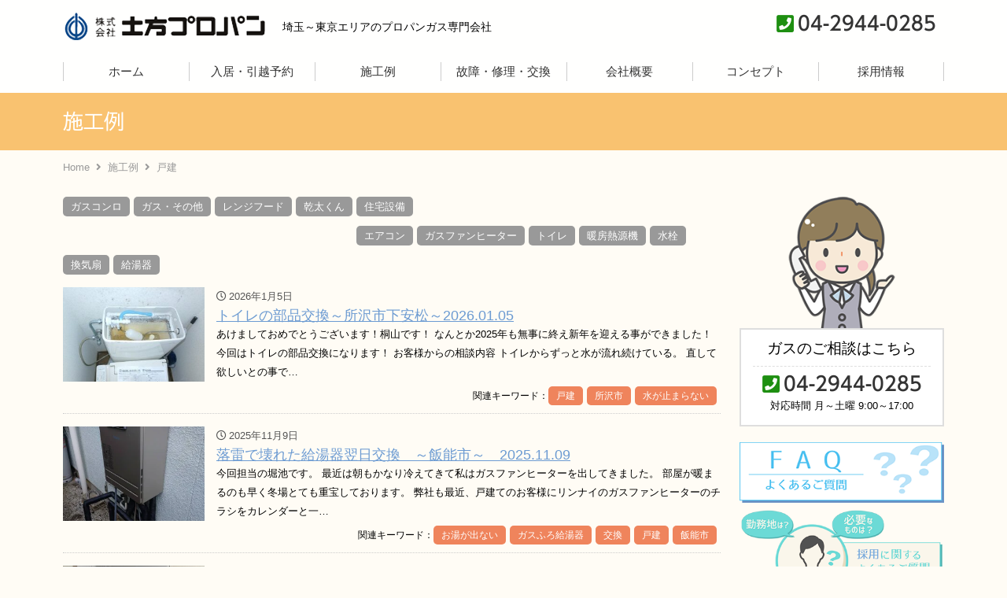

--- FILE ---
content_type: text/html; charset=UTF-8
request_url: https://www.hijiprokind.com/works/tag/%E6%88%B8%E5%BB%BA/
body_size: 13899
content:
<!doctype html><html lang="ja"><head><meta charset="utf-8"><meta http-equiv="X-UA-Compatible" content="IE=edge" /><meta name="viewport" content="width=device-width, initial-scale=1, maximum-scale=1, minimum-scale=1" /><meta name="format-detection" content="telephone=no"><meta name="description" content="施工例｜埼玉～東京エリアを中心に展開している土方プロパンについてさまざまな情報を一般家庭のお客様、企業様に向けて公開しています。施工ブログでは実際の施工を写真付きでご紹介しています。給湯器のトラブルの際はぜひご用命下さい。04-2944-0285" /><meta name="keywords" content="土方プロパン,埼玉県所沢市,プロパンガス,給湯器" /><link rel="icon" href="https://www.hijiprokind.com/wp-content/themes/plain/images/favicon.ico" type="image/vnd.microsoft.icon"><link rel="shortcut icon" href="https://www.hijiprokind.com/wp-content/themes/plain/images/favicon.ico" type="image/vnd.microsoft.icon"><link rel="apple-touch-icon" sizes="152x152" href="https://www.hijiprokind.com/wp-content/themes/plain/images/apple-touch-icon.png"><link href="https://www.hijiprokind.com/wp-content/themes/plain/style.css" rel="stylesheet" media="all" /><link rel="stylesheet" type="text/css" href="https://www.hijiprokind.com/wp-content/themes/plain/js/slick/slick.css"/><link rel="stylesheet" type="text/css" href="https://www.hijiprokind.com/wp-content/themes/plain/js/slick/slick-theme.css"/><link rel="stylesheet" href="https://use.fontawesome.com/releases/v5.3.1/css/all.css" integrity="sha384-mzrmE5qonljUremFsqc01SB46JvROS7bZs3IO2EmfFsd15uHvIt+Y8vEf7N7fWAU" crossorigin="anonymous">  <script src="https://www.hijiprokind.com/wp-content/themes/plain/js/jquery-1.11.3.min.js"></script> <script src="https://www.hijiprokind.com/wp-content/themes/plain/js/custom.js"></script> <script type="text/javascript" src="https://www.hijiprokind.com/wp-content/themes/plain/js/slick/slick.js"></script> <script type="text/javascript" src="//webfonts.xserver.jp/js/xserver.js"></script>  <script>$(document).on('ready', function() {
$('.mainimage').slick({
    dots:false,
	centerMode: false,
	autoplay: true,
	autoplaySpeed: 5000,
	centerPadding: '100px',
	slidesToShow: 1,
	infinite:true,
	responsive: [
		{
			breakpoint: 769,
			settings: {
			arrows: true,
			centerMode: true,
			centerPadding: '0px',
			slidesToShow: 1
			}
		}
	]
});
});</script> <title>戸建 - 株式会社土方プロパン</title><meta name="robots" content="noindex, max-image-preview:large" /><meta name="google-site-verification" content="jd7mDz5gGiLdTNbvUztik0SGuTPfgnDgo0TZkyTsnuA" /><link rel="canonical" href="https://www.hijiprokind.com/works/tag/%e6%88%b8%e5%bb%ba/" /><link rel="next" href="https://www.hijiprokind.com/works/tag/%E6%88%B8%E5%BB%BA/page/2/" /><meta name="generator" content="All in One SEO (AIOSEO) 4.8.8" /> <script type="application/ld+json" class="aioseo-schema">{"@context":"https:\/\/schema.org","@graph":[{"@type":"BreadcrumbList","@id":"https:\/\/www.hijiprokind.com\/works\/tag\/%E6%88%B8%E5%BB%BA\/#breadcrumblist","itemListElement":[{"@type":"ListItem","@id":"https:\/\/www.hijiprokind.com#listItem","position":1,"name":"Home","item":"https:\/\/www.hijiprokind.com","nextItem":{"@type":"ListItem","@id":"https:\/\/www.hijiprokind.com\/works\/tag\/%e6%88%b8%e5%bb%ba\/#listItem","name":"\u6238\u5efa"}},{"@type":"ListItem","@id":"https:\/\/www.hijiprokind.com\/works\/tag\/%e6%88%b8%e5%bb%ba\/#listItem","position":2,"name":"\u6238\u5efa","previousItem":{"@type":"ListItem","@id":"https:\/\/www.hijiprokind.com#listItem","name":"Home"}}]},{"@type":"CollectionPage","@id":"https:\/\/www.hijiprokind.com\/works\/tag\/%E6%88%B8%E5%BB%BA\/#collectionpage","url":"https:\/\/www.hijiprokind.com\/works\/tag\/%E6%88%B8%E5%BB%BA\/","name":"\u6238\u5efa - \u682a\u5f0f\u4f1a\u793e\u571f\u65b9\u30d7\u30ed\u30d1\u30f3","inLanguage":"ja","isPartOf":{"@id":"https:\/\/www.hijiprokind.com\/#website"},"breadcrumb":{"@id":"https:\/\/www.hijiprokind.com\/works\/tag\/%E6%88%B8%E5%BB%BA\/#breadcrumblist"}},{"@type":"Organization","@id":"https:\/\/www.hijiprokind.com\/#organization","name":"\u682a\u5f0f\u4f1a\u793e\u571f\u65b9\u30d7\u30ed\u30d1\u30f3","description":"\u57fc\u7389\uff5e\u6771\u4eac\u30a8\u30ea\u30a2\u3092\u4e2d\u5fc3\u306b\u5c55\u958b\u3057\u3066\u3044\u308b\u571f\u65b9\u30d7\u30ed\u30d1\u30f3\u306b\u3064\u3044\u3066\u3055\u307e\u3056\u307e\u306a\u60c5\u5831\u3092\u4e00\u822c\u5bb6\u5ead\u306e\u304a\u5ba2\u69d8\u3001\u4f01\u696d\u69d8\u306b\u5411\u3051\u3066\u516c\u958b\u3057\u3066\u3044\u307e\u3059\u3002\u65bd\u5de5\u30d6\u30ed\u30b0\u3067\u306f\u5b9f\u969b\u306e\u65bd\u5de5\u3092\u5199\u771f\u4ed8\u304d\u3067\u3054\u7d39\u4ecb\u3057\u3066\u3044\u307e\u3059\u3002\u7d66\u6e6f\u5668\u306e\u30c8\u30e9\u30d6\u30eb\u306e\u969b\u306f\u305c\u3072\u3054\u7528\u547d\u4e0b\u3055\u3044\u300204-2944-0285","url":"https:\/\/www.hijiprokind.com\/","logo":{"@type":"ImageObject","url":"https:\/\/www.hijiprokind.com\/wp-content\/uploads\/2023\/03\/472d697b26f4d8a2cf71e8236d51c5b3.jpg","@id":"https:\/\/www.hijiprokind.com\/works\/tag\/%E6%88%B8%E5%BB%BA\/#organizationLogo","width":2002,"height":279},"image":{"@id":"https:\/\/www.hijiprokind.com\/works\/tag\/%E6%88%B8%E5%BB%BA\/#organizationLogo"}},{"@type":"WebSite","@id":"https:\/\/www.hijiprokind.com\/#website","url":"https:\/\/www.hijiprokind.com\/","name":"\u682a\u5f0f\u4f1a\u793e\u571f\u65b9\u30d7\u30ed\u30d1\u30f3","description":"\u57fc\u7389\uff5e\u6771\u4eac\u30a8\u30ea\u30a2\u3092\u4e2d\u5fc3\u306b\u5c55\u958b\u3057\u3066\u3044\u308b\u571f\u65b9\u30d7\u30ed\u30d1\u30f3\u306b\u3064\u3044\u3066\u3055\u307e\u3056\u307e\u306a\u60c5\u5831\u3092\u4e00\u822c\u5bb6\u5ead\u306e\u304a\u5ba2\u69d8\u3001\u4f01\u696d\u69d8\u306b\u5411\u3051\u3066\u516c\u958b\u3057\u3066\u3044\u307e\u3059\u3002\u65bd\u5de5\u30d6\u30ed\u30b0\u3067\u306f\u5b9f\u969b\u306e\u65bd\u5de5\u3092\u5199\u771f\u4ed8\u304d\u3067\u3054\u7d39\u4ecb\u3057\u3066\u3044\u307e\u3059\u3002\u7d66\u6e6f\u5668\u306e\u30c8\u30e9\u30d6\u30eb\u306e\u969b\u306f\u305c\u3072\u3054\u7528\u547d\u4e0b\u3055\u3044\u300204-2944-0285","inLanguage":"ja","publisher":{"@id":"https:\/\/www.hijiprokind.com\/#organization"}}]}</script> <link rel='dns-prefetch' href='//yubinbango.github.io' />  <script src="//www.googletagmanager.com/gtag/js?id=G-D5EC48KC7C"  data-cfasync="false" data-wpfc-render="false" type="text/javascript" async></script> <script data-cfasync="false" data-wpfc-render="false" type="text/javascript">var mi_version = '9.11.1';
				var mi_track_user = true;
				var mi_no_track_reason = '';
								var MonsterInsightsDefaultLocations = {"page_location":"https:\/\/www.hijiprokind.com\/works\/tag\/%E6%88%B8%E5%BB%BA\/"};
								if ( typeof MonsterInsightsPrivacyGuardFilter === 'function' ) {
					var MonsterInsightsLocations = (typeof MonsterInsightsExcludeQuery === 'object') ? MonsterInsightsPrivacyGuardFilter( MonsterInsightsExcludeQuery ) : MonsterInsightsPrivacyGuardFilter( MonsterInsightsDefaultLocations );
				} else {
					var MonsterInsightsLocations = (typeof MonsterInsightsExcludeQuery === 'object') ? MonsterInsightsExcludeQuery : MonsterInsightsDefaultLocations;
				}

								var disableStrs = [
										'ga-disable-G-D5EC48KC7C',
									];

				/* Function to detect opted out users */
				function __gtagTrackerIsOptedOut() {
					for (var index = 0; index < disableStrs.length; index++) {
						if (document.cookie.indexOf(disableStrs[index] + '=true') > -1) {
							return true;
						}
					}

					return false;
				}

				/* Disable tracking if the opt-out cookie exists. */
				if (__gtagTrackerIsOptedOut()) {
					for (var index = 0; index < disableStrs.length; index++) {
						window[disableStrs[index]] = true;
					}
				}

				/* Opt-out function */
				function __gtagTrackerOptout() {
					for (var index = 0; index < disableStrs.length; index++) {
						document.cookie = disableStrs[index] + '=true; expires=Thu, 31 Dec 2099 23:59:59 UTC; path=/';
						window[disableStrs[index]] = true;
					}
				}

				if ('undefined' === typeof gaOptout) {
					function gaOptout() {
						__gtagTrackerOptout();
					}
				}
								window.dataLayer = window.dataLayer || [];

				window.MonsterInsightsDualTracker = {
					helpers: {},
					trackers: {},
				};
				if (mi_track_user) {
					function __gtagDataLayer() {
						dataLayer.push(arguments);
					}

					function __gtagTracker(type, name, parameters) {
						if (!parameters) {
							parameters = {};
						}

						if (parameters.send_to) {
							__gtagDataLayer.apply(null, arguments);
							return;
						}

						if (type === 'event') {
														parameters.send_to = monsterinsights_frontend.v4_id;
							var hookName = name;
							if (typeof parameters['event_category'] !== 'undefined') {
								hookName = parameters['event_category'] + ':' + name;
							}

							if (typeof MonsterInsightsDualTracker.trackers[hookName] !== 'undefined') {
								MonsterInsightsDualTracker.trackers[hookName](parameters);
							} else {
								__gtagDataLayer('event', name, parameters);
							}
							
						} else {
							__gtagDataLayer.apply(null, arguments);
						}
					}

					__gtagTracker('js', new Date());
					__gtagTracker('set', {
						'developer_id.dZGIzZG': true,
											});
					if ( MonsterInsightsLocations.page_location ) {
						__gtagTracker('set', MonsterInsightsLocations);
					}
										__gtagTracker('config', 'G-D5EC48KC7C', {"forceSSL":"true","link_attribution":"true"} );
										window.gtag = __gtagTracker;										(function () {
						/* https://developers.google.com/analytics/devguides/collection/analyticsjs/ */
						/* ga and __gaTracker compatibility shim. */
						var noopfn = function () {
							return null;
						};
						var newtracker = function () {
							return new Tracker();
						};
						var Tracker = function () {
							return null;
						};
						var p = Tracker.prototype;
						p.get = noopfn;
						p.set = noopfn;
						p.send = function () {
							var args = Array.prototype.slice.call(arguments);
							args.unshift('send');
							__gaTracker.apply(null, args);
						};
						var __gaTracker = function () {
							var len = arguments.length;
							if (len === 0) {
								return;
							}
							var f = arguments[len - 1];
							if (typeof f !== 'object' || f === null || typeof f.hitCallback !== 'function') {
								if ('send' === arguments[0]) {
									var hitConverted, hitObject = false, action;
									if ('event' === arguments[1]) {
										if ('undefined' !== typeof arguments[3]) {
											hitObject = {
												'eventAction': arguments[3],
												'eventCategory': arguments[2],
												'eventLabel': arguments[4],
												'value': arguments[5] ? arguments[5] : 1,
											}
										}
									}
									if ('pageview' === arguments[1]) {
										if ('undefined' !== typeof arguments[2]) {
											hitObject = {
												'eventAction': 'page_view',
												'page_path': arguments[2],
											}
										}
									}
									if (typeof arguments[2] === 'object') {
										hitObject = arguments[2];
									}
									if (typeof arguments[5] === 'object') {
										Object.assign(hitObject, arguments[5]);
									}
									if ('undefined' !== typeof arguments[1].hitType) {
										hitObject = arguments[1];
										if ('pageview' === hitObject.hitType) {
											hitObject.eventAction = 'page_view';
										}
									}
									if (hitObject) {
										action = 'timing' === arguments[1].hitType ? 'timing_complete' : hitObject.eventAction;
										hitConverted = mapArgs(hitObject);
										__gtagTracker('event', action, hitConverted);
									}
								}
								return;
							}

							function mapArgs(args) {
								var arg, hit = {};
								var gaMap = {
									'eventCategory': 'event_category',
									'eventAction': 'event_action',
									'eventLabel': 'event_label',
									'eventValue': 'event_value',
									'nonInteraction': 'non_interaction',
									'timingCategory': 'event_category',
									'timingVar': 'name',
									'timingValue': 'value',
									'timingLabel': 'event_label',
									'page': 'page_path',
									'location': 'page_location',
									'title': 'page_title',
									'referrer' : 'page_referrer',
								};
								for (arg in args) {
																		if (!(!args.hasOwnProperty(arg) || !gaMap.hasOwnProperty(arg))) {
										hit[gaMap[arg]] = args[arg];
									} else {
										hit[arg] = args[arg];
									}
								}
								return hit;
							}

							try {
								f.hitCallback();
							} catch (ex) {
							}
						};
						__gaTracker.create = newtracker;
						__gaTracker.getByName = newtracker;
						__gaTracker.getAll = function () {
							return [];
						};
						__gaTracker.remove = noopfn;
						__gaTracker.loaded = true;
						window['__gaTracker'] = __gaTracker;
					})();
									} else {
										console.log("");
					(function () {
						function __gtagTracker() {
							return null;
						}

						window['__gtagTracker'] = __gtagTracker;
						window['gtag'] = __gtagTracker;
					})();
									}</script> <link rel='stylesheet' id='wp-block-library-css' href='https://www.hijiprokind.com/wp-includes/css/dist/block-library/style.min.css' type='text/css' media='all' /><style id='classic-theme-styles-inline-css' type='text/css'>/*! This file is auto-generated */
.wp-block-button__link{color:#fff;background-color:#32373c;border-radius:9999px;box-shadow:none;text-decoration:none;padding:calc(.667em + 2px) calc(1.333em + 2px);font-size:1.125em}.wp-block-file__button{background:#32373c;color:#fff;text-decoration:none}</style><style id='global-styles-inline-css' type='text/css'>:root{--wp--preset--aspect-ratio--square: 1;--wp--preset--aspect-ratio--4-3: 4/3;--wp--preset--aspect-ratio--3-4: 3/4;--wp--preset--aspect-ratio--3-2: 3/2;--wp--preset--aspect-ratio--2-3: 2/3;--wp--preset--aspect-ratio--16-9: 16/9;--wp--preset--aspect-ratio--9-16: 9/16;--wp--preset--color--black: #000000;--wp--preset--color--cyan-bluish-gray: #abb8c3;--wp--preset--color--white: #ffffff;--wp--preset--color--pale-pink: #f78da7;--wp--preset--color--vivid-red: #cf2e2e;--wp--preset--color--luminous-vivid-orange: #ff6900;--wp--preset--color--luminous-vivid-amber: #fcb900;--wp--preset--color--light-green-cyan: #7bdcb5;--wp--preset--color--vivid-green-cyan: #00d084;--wp--preset--color--pale-cyan-blue: #8ed1fc;--wp--preset--color--vivid-cyan-blue: #0693e3;--wp--preset--color--vivid-purple: #9b51e0;--wp--preset--gradient--vivid-cyan-blue-to-vivid-purple: linear-gradient(135deg,rgba(6,147,227,1) 0%,rgb(155,81,224) 100%);--wp--preset--gradient--light-green-cyan-to-vivid-green-cyan: linear-gradient(135deg,rgb(122,220,180) 0%,rgb(0,208,130) 100%);--wp--preset--gradient--luminous-vivid-amber-to-luminous-vivid-orange: linear-gradient(135deg,rgba(252,185,0,1) 0%,rgba(255,105,0,1) 100%);--wp--preset--gradient--luminous-vivid-orange-to-vivid-red: linear-gradient(135deg,rgba(255,105,0,1) 0%,rgb(207,46,46) 100%);--wp--preset--gradient--very-light-gray-to-cyan-bluish-gray: linear-gradient(135deg,rgb(238,238,238) 0%,rgb(169,184,195) 100%);--wp--preset--gradient--cool-to-warm-spectrum: linear-gradient(135deg,rgb(74,234,220) 0%,rgb(151,120,209) 20%,rgb(207,42,186) 40%,rgb(238,44,130) 60%,rgb(251,105,98) 80%,rgb(254,248,76) 100%);--wp--preset--gradient--blush-light-purple: linear-gradient(135deg,rgb(255,206,236) 0%,rgb(152,150,240) 100%);--wp--preset--gradient--blush-bordeaux: linear-gradient(135deg,rgb(254,205,165) 0%,rgb(254,45,45) 50%,rgb(107,0,62) 100%);--wp--preset--gradient--luminous-dusk: linear-gradient(135deg,rgb(255,203,112) 0%,rgb(199,81,192) 50%,rgb(65,88,208) 100%);--wp--preset--gradient--pale-ocean: linear-gradient(135deg,rgb(255,245,203) 0%,rgb(182,227,212) 50%,rgb(51,167,181) 100%);--wp--preset--gradient--electric-grass: linear-gradient(135deg,rgb(202,248,128) 0%,rgb(113,206,126) 100%);--wp--preset--gradient--midnight: linear-gradient(135deg,rgb(2,3,129) 0%,rgb(40,116,252) 100%);--wp--preset--font-size--small: 13px;--wp--preset--font-size--medium: 20px;--wp--preset--font-size--large: 36px;--wp--preset--font-size--x-large: 42px;--wp--preset--spacing--20: 0.44rem;--wp--preset--spacing--30: 0.67rem;--wp--preset--spacing--40: 1rem;--wp--preset--spacing--50: 1.5rem;--wp--preset--spacing--60: 2.25rem;--wp--preset--spacing--70: 3.38rem;--wp--preset--spacing--80: 5.06rem;--wp--preset--shadow--natural: 6px 6px 9px rgba(0, 0, 0, 0.2);--wp--preset--shadow--deep: 12px 12px 50px rgba(0, 0, 0, 0.4);--wp--preset--shadow--sharp: 6px 6px 0px rgba(0, 0, 0, 0.2);--wp--preset--shadow--outlined: 6px 6px 0px -3px rgba(255, 255, 255, 1), 6px 6px rgba(0, 0, 0, 1);--wp--preset--shadow--crisp: 6px 6px 0px rgba(0, 0, 0, 1);}:where(.is-layout-flex){gap: 0.5em;}:where(.is-layout-grid){gap: 0.5em;}body .is-layout-flex{display: flex;}.is-layout-flex{flex-wrap: wrap;align-items: center;}.is-layout-flex > :is(*, div){margin: 0;}body .is-layout-grid{display: grid;}.is-layout-grid > :is(*, div){margin: 0;}:where(.wp-block-columns.is-layout-flex){gap: 2em;}:where(.wp-block-columns.is-layout-grid){gap: 2em;}:where(.wp-block-post-template.is-layout-flex){gap: 1.25em;}:where(.wp-block-post-template.is-layout-grid){gap: 1.25em;}.has-black-color{color: var(--wp--preset--color--black) !important;}.has-cyan-bluish-gray-color{color: var(--wp--preset--color--cyan-bluish-gray) !important;}.has-white-color{color: var(--wp--preset--color--white) !important;}.has-pale-pink-color{color: var(--wp--preset--color--pale-pink) !important;}.has-vivid-red-color{color: var(--wp--preset--color--vivid-red) !important;}.has-luminous-vivid-orange-color{color: var(--wp--preset--color--luminous-vivid-orange) !important;}.has-luminous-vivid-amber-color{color: var(--wp--preset--color--luminous-vivid-amber) !important;}.has-light-green-cyan-color{color: var(--wp--preset--color--light-green-cyan) !important;}.has-vivid-green-cyan-color{color: var(--wp--preset--color--vivid-green-cyan) !important;}.has-pale-cyan-blue-color{color: var(--wp--preset--color--pale-cyan-blue) !important;}.has-vivid-cyan-blue-color{color: var(--wp--preset--color--vivid-cyan-blue) !important;}.has-vivid-purple-color{color: var(--wp--preset--color--vivid-purple) !important;}.has-black-background-color{background-color: var(--wp--preset--color--black) !important;}.has-cyan-bluish-gray-background-color{background-color: var(--wp--preset--color--cyan-bluish-gray) !important;}.has-white-background-color{background-color: var(--wp--preset--color--white) !important;}.has-pale-pink-background-color{background-color: var(--wp--preset--color--pale-pink) !important;}.has-vivid-red-background-color{background-color: var(--wp--preset--color--vivid-red) !important;}.has-luminous-vivid-orange-background-color{background-color: var(--wp--preset--color--luminous-vivid-orange) !important;}.has-luminous-vivid-amber-background-color{background-color: var(--wp--preset--color--luminous-vivid-amber) !important;}.has-light-green-cyan-background-color{background-color: var(--wp--preset--color--light-green-cyan) !important;}.has-vivid-green-cyan-background-color{background-color: var(--wp--preset--color--vivid-green-cyan) !important;}.has-pale-cyan-blue-background-color{background-color: var(--wp--preset--color--pale-cyan-blue) !important;}.has-vivid-cyan-blue-background-color{background-color: var(--wp--preset--color--vivid-cyan-blue) !important;}.has-vivid-purple-background-color{background-color: var(--wp--preset--color--vivid-purple) !important;}.has-black-border-color{border-color: var(--wp--preset--color--black) !important;}.has-cyan-bluish-gray-border-color{border-color: var(--wp--preset--color--cyan-bluish-gray) !important;}.has-white-border-color{border-color: var(--wp--preset--color--white) !important;}.has-pale-pink-border-color{border-color: var(--wp--preset--color--pale-pink) !important;}.has-vivid-red-border-color{border-color: var(--wp--preset--color--vivid-red) !important;}.has-luminous-vivid-orange-border-color{border-color: var(--wp--preset--color--luminous-vivid-orange) !important;}.has-luminous-vivid-amber-border-color{border-color: var(--wp--preset--color--luminous-vivid-amber) !important;}.has-light-green-cyan-border-color{border-color: var(--wp--preset--color--light-green-cyan) !important;}.has-vivid-green-cyan-border-color{border-color: var(--wp--preset--color--vivid-green-cyan) !important;}.has-pale-cyan-blue-border-color{border-color: var(--wp--preset--color--pale-cyan-blue) !important;}.has-vivid-cyan-blue-border-color{border-color: var(--wp--preset--color--vivid-cyan-blue) !important;}.has-vivid-purple-border-color{border-color: var(--wp--preset--color--vivid-purple) !important;}.has-vivid-cyan-blue-to-vivid-purple-gradient-background{background: var(--wp--preset--gradient--vivid-cyan-blue-to-vivid-purple) !important;}.has-light-green-cyan-to-vivid-green-cyan-gradient-background{background: var(--wp--preset--gradient--light-green-cyan-to-vivid-green-cyan) !important;}.has-luminous-vivid-amber-to-luminous-vivid-orange-gradient-background{background: var(--wp--preset--gradient--luminous-vivid-amber-to-luminous-vivid-orange) !important;}.has-luminous-vivid-orange-to-vivid-red-gradient-background{background: var(--wp--preset--gradient--luminous-vivid-orange-to-vivid-red) !important;}.has-very-light-gray-to-cyan-bluish-gray-gradient-background{background: var(--wp--preset--gradient--very-light-gray-to-cyan-bluish-gray) !important;}.has-cool-to-warm-spectrum-gradient-background{background: var(--wp--preset--gradient--cool-to-warm-spectrum) !important;}.has-blush-light-purple-gradient-background{background: var(--wp--preset--gradient--blush-light-purple) !important;}.has-blush-bordeaux-gradient-background{background: var(--wp--preset--gradient--blush-bordeaux) !important;}.has-luminous-dusk-gradient-background{background: var(--wp--preset--gradient--luminous-dusk) !important;}.has-pale-ocean-gradient-background{background: var(--wp--preset--gradient--pale-ocean) !important;}.has-electric-grass-gradient-background{background: var(--wp--preset--gradient--electric-grass) !important;}.has-midnight-gradient-background{background: var(--wp--preset--gradient--midnight) !important;}.has-small-font-size{font-size: var(--wp--preset--font-size--small) !important;}.has-medium-font-size{font-size: var(--wp--preset--font-size--medium) !important;}.has-large-font-size{font-size: var(--wp--preset--font-size--large) !important;}.has-x-large-font-size{font-size: var(--wp--preset--font-size--x-large) !important;}
:where(.wp-block-post-template.is-layout-flex){gap: 1.25em;}:where(.wp-block-post-template.is-layout-grid){gap: 1.25em;}
:where(.wp-block-columns.is-layout-flex){gap: 2em;}:where(.wp-block-columns.is-layout-grid){gap: 2em;}
:root :where(.wp-block-pullquote){font-size: 1.5em;line-height: 1.6;}</style><link rel='stylesheet' id='contact-form-7-css' href='https://www.hijiprokind.com/wp-content/plugins/contact-form-7/includes/css/styles.css' type='text/css' media='all' /> <script type="text/javascript" src="https://www.hijiprokind.com/wp-content/plugins/google-analytics-for-wordpress/assets/js/frontend-gtag.min.js" id="monsterinsights-frontend-script-js" async="async" data-wp-strategy="async"></script> <script data-cfasync="false" data-wpfc-render="false" type="text/javascript" id='monsterinsights-frontend-script-js-extra'>var monsterinsights_frontend = {"js_events_tracking":"true","download_extensions":"doc,pdf,ppt,zip,xls,docx,pptx,xlsx","inbound_paths":"[{\"path\":\"\\\/go\\\/\",\"label\":\"affiliate\"},{\"path\":\"\\\/recommend\\\/\",\"label\":\"affiliate\"}]","home_url":"https:\/\/www.hijiprokind.com","hash_tracking":"false","v4_id":"G-D5EC48KC7C"};</script> <script type="text/javascript">//
			var show_msg = '1';
			if (show_msg !== '0') {
				var options = {view_src: "View Source is disabled!", inspect_elem: "Inspect Element is disabled!", right_click: "Right click is disabled!", copy_cut_paste_content: "Cut/Copy/Paste is disabled!", image_drop: "Image Drag-n-Drop is disabled!" }
			} else {
				var options = '';
			}

         	function nocontextmenu(e) { return false; }
         	document.oncontextmenu = nocontextmenu;
         	document.ondragstart = function() { return false;}

			document.onmousedown = function (event) {
				event = (event || window.event);
				if (event.keyCode === 123) {
					if (show_msg !== '0') {show_toast('inspect_elem');}
					return false;
				}
			}
			document.onkeydown = function (event) {
				event = (event || window.event);
				//alert(event.keyCode);   return false;
				if (event.keyCode === 123 ||
						event.ctrlKey && event.shiftKey && event.keyCode === 73 ||
						event.ctrlKey && event.shiftKey && event.keyCode === 75) {
					if (show_msg !== '0') {show_toast('inspect_elem');}
					return false;
				}
				if (event.ctrlKey && event.keyCode === 85) {
					if (show_msg !== '0') {show_toast('view_src');}
					return false;
				}
			}
			function addMultiEventListener(element, eventNames, listener) {
				var events = eventNames.split(' ');
				for (var i = 0, iLen = events.length; i < iLen; i++) {
					element.addEventListener(events[i], function (e) {
						e.preventDefault();
						if (show_msg !== '0') {
							show_toast(listener);
						}
					});
				}
			}
			addMultiEventListener(document, 'contextmenu', 'right_click');
			addMultiEventListener(document, 'cut copy paste print', 'copy_cut_paste_content');
			addMultiEventListener(document, 'drag drop', 'image_drop');
			function show_toast(text) {
				var x = document.getElementById("amm_drcfw_toast_msg");
				x.innerHTML = eval('options.' + text);
				x.className = "show";
				setTimeout(function () {
					x.className = x.className.replace("show", "")
				}, 3000);
			}
		//</script> <style type="text/css">body * :not(input):not(textarea){user-select:none !important; -webkit-touch-callout: none !important;  -webkit-user-select: none !important; -moz-user-select:none !important; -khtml-user-select:none !important; -ms-user-select: none !important;}#amm_drcfw_toast_msg{visibility:hidden;min-width:250px;margin-left:-125px;background-color:#333;color:#fff;text-align:center;border-radius:2px;padding:16px;position:fixed;z-index:999;left:50%;bottom:30px;font-size:17px}#amm_drcfw_toast_msg.show{visibility:visible;-webkit-animation:fadein .5s,fadeout .5s 2.5s;animation:fadein .5s,fadeout .5s 2.5s}@-webkit-keyframes fadein{from{bottom:0;opacity:0}to{bottom:30px;opacity:1}}@keyframes fadein{from{bottom:0;opacity:0}to{bottom:30px;opacity:1}}@-webkit-keyframes fadeout{from{bottom:30px;opacity:1}to{bottom:0;opacity:0}}@keyframes fadeout{from{bottom:30px;opacity:1}to{bottom:0;opacity:0}}</style><link rel="canonical" href="https://www.hijiprokind.com/works/tag/%E6%88%B8%E5%BB%BA/"> <script>document.addEventListener( 'wpcf7mailsent', function( event ) {
              if ( '26' == event.detail.contactFormId ) {
                gtag('event', location.href, {'event_category': 'フォーム送信','event_label': 'お問い合わせ'});
              }
            }, false );</script><link rel="icon" href="https://www.hijiprokind.com/wp-content/uploads/2021/05/cropped-358e359554de806c7ac3fd5add817498-32x32.png" sizes="32x32" /><link rel="icon" href="https://www.hijiprokind.com/wp-content/uploads/2021/05/cropped-358e359554de806c7ac3fd5add817498-192x192.png" sizes="192x192" /><link rel="apple-touch-icon" href="https://www.hijiprokind.com/wp-content/uploads/2021/05/cropped-358e359554de806c7ac3fd5add817498-180x180.png" /><meta name="msapplication-TileImage" content="https://www.hijiprokind.com/wp-content/uploads/2021/05/cropped-358e359554de806c7ac3fd5add817498-270x270.png" />  <script async src="https://www.googletagmanager.com/gtag/js?id=UA-128490989-1"></script> <script>window.dataLayer = window.dataLayer || [];
  function gtag(){dataLayer.push(arguments);}
  gtag('js', new Date());

  gtag('config', 'UA-128490989-1');</script> </head><body data-rsssl=1><div id="header"><div class="headerInner"><header id="top"><div class="headerTitle"><div class="logo"><a href="https://www.hijiprokind.com/">株式会社土方プロパン</a></div></div><div class="headerTxt">埼玉～東京エリアのプロパンガス専門会社</div><div class="headerRight"><div id="google_translate_element"></div><script type="text/javascript">function googleTranslateElementInit() {
		new google.translate.TranslateElement({pageLanguage: 'ja', includedLanguages: 'de,en,es,fr,it,ko,pt,ru,th,vi,zh-CN,zh-TW', layout: google.translate.TranslateElement.InlineLayout.SIMPLE, autoDisplay: false}, 'google_translate_element');
		}</script><script type="text/javascript" src="//translate.google.com/translate_a/element.js?cb=googleTranslateElementInit"></script> <div class="tellink"><a href="tel:0429440285">04-2944-0285</a></div></div></header></div><div id="globalmenu" class="clearfix"><nav class="globalmenuInner"><ul><li><a href="https://www.hijiprokind.com/">ホーム</a></li><li><a href="https://www.hijiprokind.com/reserve/">入居・引越予約</a></li><li><a href="https://www.hijiprokind.com/works/">施工例</a></li><li><a href="https://www.hijiprokind.com/repairing/">故障・修理・交換</a></li><li><a href="https://www.hijiprokind.com/company/">会社概要</a></li><li><a href="https://www.hijiprokind.com/concept/">コンセプト</a></li><li class="menu-item-has-children"><a href="https://www.hijiprokind.com/recruit/">採用情報</a><ul class="sub-menu"><li><a href="https://www.hijiprokind.com/faq_rec/">よくある質問（採用）</a></li></ul></li></ul></nav></div></div><div class="topContents"><h1 class="pageTitle">施工例</h1></div><div id="container" class="clearfix"><div class="pageInfo" typeof="BreadcrumbList" vocab="http://schema.org/"> <span property="itemListElement" typeof="ListItem"><a property="item" typeof="WebPage" href="https://www.hijiprokind.com" class="home"><span property="name">Home</span></a><meta property="position" content="1"></span><span property="itemListElement" typeof="ListItem"><a property="item" typeof="WebPage" href="https://www.hijiprokind.com/works/" class="archive post-works-archive"><span property="name">施工例</span></a><meta property="position" content="2"></span><span property="itemListElement" typeof="ListItem"><span property="name">戸建</span><meta property="position" content="3"></span></div><div id="main" class="clearfix"><div class="cwFixBox2"><ul class="catList clearfix"><li class="cat-item cat-item-3"><a href="https://www.hijiprokind.com/works/category/stove/">ガスコンロ</a></li><li class="cat-item cat-item-4"><a href="https://www.hijiprokind.com/works/category/gas/">ガス・その他</a></li><li class="cat-item cat-item-139"><a href="https://www.hijiprokind.com/works/category/%e3%83%ac%e3%83%b3%e3%82%b8%e3%83%95%e3%83%bc%e3%83%89/">レンジフード</a></li><li class="cat-item cat-item-172"><a href="https://www.hijiprokind.com/works/category/%e4%b9%be%e5%a4%aa%e3%81%8f%e3%82%93/">乾太くん</a></li><li class="cat-item cat-item-5"><a href="https://www.hijiprokind.com/works/category/facility/">住宅設備</a><ul class='children'><li class="cat-item cat-item-158"><a href="https://www.hijiprokind.com/works/category/facility/%e3%82%a8%e3%82%a2%e3%82%b3%e3%83%b3/">エアコン</a></li><li class="cat-item cat-item-163"><a href="https://www.hijiprokind.com/works/category/facility/%e3%82%ac%e3%82%b9%e3%83%95%e3%82%a1%e3%83%b3%e3%83%92%e3%83%bc%e3%82%bf%e3%83%bc/">ガスファンヒーター</a></li><li class="cat-item cat-item-165"><a href="https://www.hijiprokind.com/works/category/facility/%e3%83%88%e3%82%a4%e3%83%ac/">トイレ</a></li><li class="cat-item cat-item-154"><a href="https://www.hijiprokind.com/works/category/facility/%e6%9a%96%e6%88%bf%e7%86%b1%e6%ba%90%e6%a9%9f/">暖房熱源機</a></li><li class="cat-item cat-item-175"><a href="https://www.hijiprokind.com/works/category/facility/%e6%b0%b4%e6%a0%93/">水栓</a></li></ul></li><li class="cat-item cat-item-140"><a href="https://www.hijiprokind.com/works/category/%e6%8f%9b%e6%b0%97%e6%89%87/">換気扇</a></li><li class="cat-item cat-item-6"><a href="https://www.hijiprokind.com/works/category/water-heater/">給湯器</a></li></ul><ul class="newsList1 clearfix mb24"><li class="clearfix"> <a href="https://www.hijiprokind.com/works/toire3020260105/" class="indexthumb"><img width="300" height="200" src="https://www.hijiprokind.com/wp-content/uploads/2025/12/KIMG20251210_111454212-300x200.jpg" class="attachment-thumbnail size-thumbnail wp-post-image" alt="" decoding="async" fetchpriority="high" /></a><div class="nl1Date">2026年1月5日</div><div class="nl1Title"><a href="https://www.hijiprokind.com/works/toire3020260105/">トイレの部品交換～所沢市下安松～2026.01.05</a></div><div class="nl1Txt"><p>あけましておめでとうございます！桐山です！ なんとか2025年も無事に終え新年を迎える事ができました！ 今回はトイレの部品交換になります！ お客様からの相談内容 トイレからずっと水が流れ続けている。 直して欲しいとの事で&#8230;</p></div><div class="nl1Tag">関連キーワード：<a href="https://www.hijiprokind.com/works/tag/%e6%88%b8%e5%bb%ba/" rel="tag">戸建</a><a href="https://www.hijiprokind.com/works/tag/%e6%89%80%e6%b2%a2%e5%b8%82/" rel="tag">所沢市</a><a href="https://www.hijiprokind.com/works/tag/%e6%b0%b4%e3%81%8c%e6%ad%a2%e3%81%be%e3%82%89%e3%81%aa%e3%81%84/" rel="tag">水が止まらない</a></div></li><li class="clearfix"> <a href="https://www.hijiprokind.com/works/kyuutouki3320251109/" class="indexthumb"><img width="300" height="200" src="https://www.hijiprokind.com/wp-content/uploads/2025/11/1762659500243-300x200.webp" class="attachment-thumbnail size-thumbnail wp-post-image" alt="" decoding="async" /></a><div class="nl1Date">2025年11月9日</div><div class="nl1Title"><a href="https://www.hijiprokind.com/works/kyuutouki3320251109/">落雷で壊れた給湯器翌日交換　～飯能市～　2025.11.09</a></div><div class="nl1Txt"><p>今回担当の堀池です。 最近は朝もかなり冷えてきて私はガスファンヒーターを出してきました。 部屋が暖まるのも早く冬場とても重宝しております。 弊社も最近、戸建てのお客様にリンナイのガスファンヒーターのチラシをカレンダーと一&#8230;</p></div><div class="nl1Tag">関連キーワード：<a href="https://www.hijiprokind.com/works/tag/%e3%81%8a%e6%b9%af%e3%81%8c%e5%87%ba%e3%81%aa%e3%81%84/" rel="tag">お湯が出ない</a><a href="https://www.hijiprokind.com/works/tag/%e3%82%ac%e3%82%b9%e3%81%b5%e3%82%8d%e7%b5%a6%e6%b9%af%e5%99%a8/" rel="tag">ガスふろ給湯器</a><a href="https://www.hijiprokind.com/works/tag/%e4%ba%a4%e6%8f%9b/" rel="tag">交換</a><a href="https://www.hijiprokind.com/works/tag/%e6%88%b8%e5%bb%ba/" rel="tag">戸建</a><a href="https://www.hijiprokind.com/works/tag/%e9%a3%af%e8%83%bd%e5%b8%82/" rel="tag">飯能市</a></div></li><li class="clearfix"> <a href="https://www.hijiprokind.com/works/%e3%83%ac%e3%83%b3%e3%82%b8%e3%83%95%e3%83%bc%e3%83%89%e4%ba%a4%e6%8f%9b%e3%80%80%ef%bd%9e%e6%89%80%e6%b2%a2%e5%b8%82%ef%bd%9e%e3%80%802025-10-07/" class="indexthumb"><img width="300" height="200" src="https://www.hijiprokind.com/wp-content/uploads/2025/10/s-1000002268-300x200.jpg" class="attachment-thumbnail size-thumbnail wp-post-image" alt="" decoding="async" /></a><div class="nl1Date">2025年10月8日</div><div class="nl1Title"><a href="https://www.hijiprokind.com/works/%e3%83%ac%e3%83%b3%e3%82%b8%e3%83%95%e3%83%bc%e3%83%89%e4%ba%a4%e6%8f%9b%e3%80%80%ef%bd%9e%e6%89%80%e6%b2%a2%e5%b8%82%ef%bd%9e%e3%80%802025-10-07/">レンジフード交換　～所沢市～　2025.10.07</a></div><div class="nl1Txt"><p>こんにちは、出村です！ 肌寒い季節になってまいりました。私は電車通勤をしているのですが、マスクを着用している方も増えてきたように感じます。風邪や花粉症等色々あるかと思いますが、皆様もお身体ご自愛くださいませ。 今回の工事&#8230;</p></div><div class="nl1Tag">関連キーワード：<a href="https://www.hijiprokind.com/works/tag/%e3%83%ac%e3%83%b3%e3%82%b8%e3%83%95%e3%83%bc%e3%83%89%e6%8f%9b%e6%b0%97%e6%89%87/" rel="tag">レンジフード(換気扇)</a><a href="https://www.hijiprokind.com/works/tag/%e4%ba%a4%e6%8f%9b/" rel="tag">交換</a><a href="https://www.hijiprokind.com/works/tag/%e6%88%b8%e5%bb%ba/" rel="tag">戸建</a><a href="https://www.hijiprokind.com/works/tag/%e6%89%80%e6%b2%a2%e5%b8%82/" rel="tag">所沢市</a></div></li><li class="clearfix"> <a href="https://www.hijiprokind.com/works/birutoinkonro3820250325/" class="indexthumb"><img width="300" height="200" src="https://www.hijiprokind.com/wp-content/uploads/2025/06/s-KIMG20250530_103349547-300x200.jpg" class="attachment-thumbnail size-thumbnail wp-post-image" alt="" decoding="async" loading="lazy" /></a><div class="nl1Date">2025年6月6日</div><div class="nl1Title"><a href="https://www.hijiprokind.com/works/birutoinkonro3820250325/">ビルトインコンロ交換工事　～所沢市～2025.5.30</a></div><div class="nl1Txt"><p>どうも！おはこんばんにちは！！ 本澤です。 暑い夏に向けて体調を整えて乗り切りましょう！！　　　　　　　　　　 最近は、暑いと思ったら雨で寒くなったりと安定しないですが、熱中症など心配な季節になりましたので体調に気を付け&#8230;</p></div><div class="nl1Tag">関連キーワード：<a href="https://www.hijiprokind.com/works/tag/%e3%83%93%e3%83%ab%e3%83%88%e3%82%a4%e3%83%b3%e3%82%b3%e3%83%b3%e3%83%ad/" rel="tag">ビルトインコンロ</a><a href="https://www.hijiprokind.com/works/tag/%e4%ba%a4%e6%8f%9b%e3%81%97%e3%81%9f%e3%81%84/" rel="tag">交換したい</a><a href="https://www.hijiprokind.com/works/tag/%e6%88%b8%e5%bb%ba/" rel="tag">戸建</a></div></li><li class="clearfix"> <a href="https://www.hijiprokind.com/works/%e3%83%88%e3%82%a4%e3%83%ac%e3%81%ae%e4%be%bf%e5%ba%a7%e4%ba%a4%e6%8f%9b%e3%80%80%ef%bd%9e%e6%89%80%e6%b2%a2%e5%b8%82%e4%b8%8b%e5%ae%89%e6%9d%be%ef%bd%9e2025-03-16/" class="indexthumb"><img width="300" height="200" src="https://www.hijiprokind.com/wp-content/uploads/2025/03/KIMG20250217_114436719_1-300x200.webp" class="attachment-thumbnail size-thumbnail wp-post-image" alt="" decoding="async" loading="lazy" /></a><div class="nl1Date">2025年3月16日</div><div class="nl1Title"><a href="https://www.hijiprokind.com/works/%e3%83%88%e3%82%a4%e3%83%ac%e3%81%ae%e4%be%bf%e5%ba%a7%e4%ba%a4%e6%8f%9b%e3%80%80%ef%bd%9e%e6%89%80%e6%b2%a2%e5%b8%82%e4%b8%8b%e5%ae%89%e6%9d%be%ef%bd%9e2025-03-16/">トイレの便座交換　～所沢市下安松～2025.03.16</a></div><div class="nl1Txt"><p>こんにちは いつもブログを見て頂きありがとうございます 今回の担当をさせて頂きます堀池です 宜しくお願いします 今回の工事 今回の工事は便座の交換になります。 お客様からの相談内容 今回のご相談は、便座を上にあげてもすぐ&#8230;</p></div><div class="nl1Tag">関連キーワード：<a href="https://www.hijiprokind.com/works/tag/%e3%83%88%e3%82%a4%e3%83%ac%e4%ba%a4%e6%8f%9b/" rel="tag">トイレ交換</a><a href="https://www.hijiprokind.com/works/tag/%e4%be%bf%e5%ba%a7%e4%ba%a4%e6%8f%9b/" rel="tag">便座交換</a><a href="https://www.hijiprokind.com/works/tag/%e6%88%b8%e5%bb%ba/" rel="tag">戸建</a><a href="https://www.hijiprokind.com/works/tag/%e6%89%80%e6%b2%a2%e5%b8%82/" rel="tag">所沢市</a></div></li><li class="clearfix"> <a href="https://www.hijiprokind.com/works/konro2820240827/" class="indexthumb"><img width="300" height="200" src="https://www.hijiprokind.com/wp-content/uploads/2024/08/KIMG3734-e1724993799435-300x200.jpg" class="attachment-thumbnail size-thumbnail wp-post-image" alt="" decoding="async" loading="lazy" /></a><div class="nl1Date">2024年9月6日</div><div class="nl1Title"><a href="https://www.hijiprokind.com/works/konro2820240827/">チラシを見かけて～所沢市小手指～2024.8.27</a></div><div class="nl1Txt"><p>こんにちは、こんなに虫を触る事に抵抗があったんだと気づいた今日この頃… 今回の工事 今回は所沢市小手指町にお住いのお客様宅にて、ビルトインコンロと給湯器の交換工事です。 お客様からのご相談内容 コンロと給湯器それぞれ１６&#8230;</p></div><div class="nl1Tag">関連キーワード：<a href="https://www.hijiprokind.com/works/tag/%e3%82%ac%e3%82%b9%e3%81%b5%e3%82%8d%e7%b5%a6%e6%b9%af%e5%99%a8/" rel="tag">ガスふろ給湯器</a><a href="https://www.hijiprokind.com/works/tag/%e3%83%93%e3%83%ab%e3%83%88%e3%82%a4%e3%83%b3%e3%82%b3%e3%83%b3%e3%83%ad/" rel="tag">ビルトインコンロ</a><a href="https://www.hijiprokind.com/works/tag/%e6%88%b8%e5%bb%ba/" rel="tag">戸建</a><a href="https://www.hijiprokind.com/works/tag/%e6%89%80%e6%b2%a2%e5%b8%82/" rel="tag">所沢市</a></div></li><li class="clearfix"> <a href="https://www.hijiprokind.com/works/kyuutouki2720240805/" class="indexthumb"><img width="300" height="200" src="https://www.hijiprokind.com/wp-content/uploads/2024/08/s-1722552100111-300x200.jpg" class="attachment-thumbnail size-thumbnail wp-post-image" alt="" decoding="async" loading="lazy" /></a><div class="nl1Date">2024年8月1日</div><div class="nl1Title"><a href="https://www.hijiprokind.com/works/kyuutouki2720240805/">給湯器の排気の向き、変えられます！～戸田市～　2024.08.05</a></div><div class="nl1Txt"><p>こんにちは、吉田です！ 最近、漏電が原因で夜中に知り合いの家屋で火事がありました。残念ながら全焼してしまいましたが、隣家に延焼やケガ人はいなかったのでまだよかったです。コンセントの埃を掃除したりして日々注意しないといけな&#8230;</p></div><div class="nl1Tag">関連キーワード：<a href="https://www.hijiprokind.com/works/tag/%e6%88%b8%e5%bb%ba/" rel="tag">戸建</a><a href="https://www.hijiprokind.com/works/tag/%e6%88%b8%e7%94%b0%e5%b8%82/" rel="tag">戸田市</a><a href="https://www.hijiprokind.com/works/tag/%e7%b5%a6%e6%b9%af%e5%99%a8/" rel="tag">給湯器</a></div></li><li class="clearfix"> <a href="https://www.hijiprokind.com/works/konro2820240531/" class="indexthumb"><img width="300" height="200" src="https://www.hijiprokind.com/wp-content/uploads/2024/05/KIMG3265-300x200.jpg" class="attachment-thumbnail size-thumbnail wp-post-image" alt="" decoding="async" loading="lazy" /></a><div class="nl1Date">2024年5月31日</div><div class="nl1Title"><a href="https://www.hijiprokind.com/works/konro2820240531/">ビルトインコンロ交換を考えている～所沢市小手指南～2024.4.27</a></div><div class="nl1Txt"><p>こんにちは、暑かったり寒かったり大変な季節ですね。周りでは気圧で頭痛がするという声がちらほら… 今回の工事 今回の工事は、所沢市小手指南です。ビルトインコンロの交換を行いました。 お客様からのご相談内容 ビルトインコンロ&#8230;</p></div><div class="nl1Tag">関連キーワード：<a href="https://www.hijiprokind.com/works/tag/%e3%83%93%e3%83%ab%e3%83%88%e3%82%a4%e3%83%b3%e3%82%b3%e3%83%b3%e3%83%ad/" rel="tag">ビルトインコンロ</a><a href="https://www.hijiprokind.com/works/tag/%e4%ba%a4%e6%8f%9b%e3%81%97%e3%81%9f%e3%81%84/" rel="tag">交換したい</a><a href="https://www.hijiprokind.com/works/tag/%e6%88%b8%e5%bb%ba/" rel="tag">戸建</a><a href="https://www.hijiprokind.com/works/tag/%e6%89%80%e6%b2%a2%e5%b8%82/" rel="tag">所沢市</a></div></li><li class="clearfix"> <a href="https://www.hijiprokind.com/works/kyuutouki2820240227/" class="indexthumb"><img width="300" height="200" src="https://www.hijiprokind.com/wp-content/uploads/2024/03/s-KIMG2798-e1709512369158-300x200.jpg" class="attachment-thumbnail size-thumbnail wp-post-image" alt="" decoding="async" loading="lazy" /></a><div class="nl1Date">2024年3月9日</div><div class="nl1Title"><a href="https://www.hijiprokind.com/works/kyuutouki2820240227/">リモコンの表示が～東村山市秋津町2024.2.27～</a></div><div class="nl1Txt"><p>その日、思い出した。 春には花粉があることを… こんにちは、まだ花粉症か否か認めていない村田です。 今回の工事 今回は東村山市秋津町にお住いの都市ガスユーザーのお客様です。 給湯器の交換工事をしました。 お客様からのご相&#8230;</p></div><div class="nl1Tag">関連キーワード：<a href="https://www.hijiprokind.com/works/tag/%e3%82%a8%e3%82%b3%e3%82%b8%e3%83%a7%e3%83%bc%e3%82%ba/" rel="tag">エコジョーズ</a><a href="https://www.hijiprokind.com/works/tag/%e3%82%ac%e3%82%b9%e3%81%b5%e3%82%8d%e7%b5%a6%e6%b9%af%e5%99%a8/" rel="tag">ガスふろ給湯器</a><a href="https://www.hijiprokind.com/works/tag/%e4%ba%a4%e6%8f%9b%e3%81%97%e3%81%9f%e3%81%84/" rel="tag">交換したい</a><a href="https://www.hijiprokind.com/works/tag/%e6%88%b8%e5%bb%ba/" rel="tag">戸建</a></div></li><li class="clearfix"> <a href="https://www.hijiprokind.com/works/kyuutoki3020231208/" class="indexthumb"><img width="299" height="200" src="https://www.hijiprokind.com/wp-content/uploads/2023/12/s-1702774473490-299x200.jpg" class="attachment-thumbnail size-thumbnail wp-post-image" alt="" decoding="async" loading="lazy" /></a><div class="nl1Date">2023年12月17日</div><div class="nl1Title"><a href="https://www.hijiprokind.com/works/kyuutoki3020231208/">ガスふろ給湯器交換工事　所沢市上安松~2023.12.08~</a></div><div class="nl1Txt"><p>こんにちは！桐山です！ 12月になりいよいよ今年も終わるなーと実感しております。 子供も生まれて５ヶ月が経過して元気に育っております！可愛いです！ 今回の工事 ガスふろ給湯器交換工事になります。 改めて説明しますと、ガス&#8230;</p></div><div class="nl1Tag">関連キーワード：<a href="https://www.hijiprokind.com/works/tag/%e3%81%8a%e6%b9%af%e3%81%8c%e3%81%ac%e3%82%8b%e3%81%84/" rel="tag">お湯がぬるい</a><a href="https://www.hijiprokind.com/works/tag/%e3%82%ac%e3%82%b9%e3%81%b5%e3%82%8d%e7%b5%a6%e6%b9%af%e5%99%a8/" rel="tag">ガスふろ給湯器</a><a href="https://www.hijiprokind.com/works/tag/lpgus/" rel="tag">プロパンガス(LPガス)</a><a href="https://www.hijiprokind.com/works/tag/%e6%88%b8%e5%bb%ba/" rel="tag">戸建</a><a href="https://www.hijiprokind.com/works/tag/%e6%89%80%e6%b2%a2%e5%b8%82/" rel="tag">所沢市</a></div></li></ul></div><div class="pagenation"><ul><li class="active">1</li><li><a href='https://www.hijiprokind.com/works/tag/%E6%88%B8%E5%BB%BA/page/2/'>2</a></li><li><a href='https://www.hijiprokind.com/works/tag/%E6%88%B8%E5%BB%BA/page/3/'>3</a></li><li class="next"><a href="https://www.hijiprokind.com/works/tag/%E6%88%B8%E5%BB%BA/page/2/">Next</a></li></ul></div></div><div id="side"><aside> <img src="https://www.hijiprokind.com/wp-content/themes/plain/images/contact.png" alt="お気軽にご相談ください" class="dispb" /><div class="sideLp"><div class="lpTxt">ガスのご相談はこちら</div><div class="tellink"><a href="tel:0429440285">04-2944-0285</a></div><div class="lpTime">対応時間 月～土曜 9:00～17:00</div></div><div class=""> <a href="https://www.hijiprokind.com/faq/"><img src="https://www.hijiprokind.com/wp-content/themes/plain/images/faq.png" alt="よくある質問"></a></div><div class=""> <a href="https://www.hijiprokind.com/faq_rec/"><img src="https://www.hijiprokind.com/wp-content/themes/plain/images/faq2.png" alt="採用に関するよくある質問"></a></div><div class="sidemenu"><h3>お問い合わせ</h3><ul><li><a href="https://www.hijiprokind.com/reserve/">【ガス】入居・引越のご予約</a></li><li><a href="https://www.hijiprokind.com/contact1/">無料お見積り依頼・器具故障＆交換のご相談</a></li><li><a href="https://www.hijiprokind.com/contact2/">お問合わせ</a></li></ul></div><div class="sidemenu"><h3>お役立ち情報</h3><ul><li><a href="https://www.hijiprokind.com/lpgas/">プロパンガスについて</a></li><li><a href="https://www.hijiprokind.com/gas-mater/">ガスメーターの見方</a></li><li><a href="https://www.hijiprokind.com/payment/">お支払いについて</a></li></ul></div><div class="sideBtn"></div><div> <a href="https://www.hijiprokind.com/staff/"><img src="https://www.hijiprokind.com/wp-content/themes/plain/images/staff_blog.png" alt="スタッフブログ"></a></div></aside></div></div><div id="pageTop"><div><a id="movePageTop"><span>このページの先頭へ戻る</span></a></div></div><footer id="footer"><div class="footerInner"> <a href="https://www.hijiprokind.com/privacy/" class="ftLink">個人情報保護方針</a> <span class="big1 bold">株式会社土方プロパン</span><br> 〒359-0024　埼玉県所沢市下安松445-2<br> <i class="fas fa-phone fa-fw"></i>04-2944-0285<br /> 営業時間：月～土曜 9:00～17:00 日・祝休み</div><div id="copyright"><div class="copyrightInner">&copy;2018 HIJIKATA PROPANE</div></div></footer><div id="overlay"></div><div id="humberger"> <span class="humbergerMenu"></span></div><div id="drawernav"><div id="drawernav" class="menu-menu2-container"><ul><li><a href="https://www.hijiprokind.com/">トップぺージ</a></li><li><a href="https://www.hijiprokind.com/reserve/">入居・引越予約</a></li><li><a href="https://www.hijiprokind.com/works/">施工例</a></li><li><a href="https://www.hijiprokind.com/repairing/">故障・修理・交換</a></li><li><a href="https://www.hijiprokind.com/company/">会社概要</a></li><li><a href="https://www.hijiprokind.com/concept/">コンセプト</a></li><li><a href="https://www.hijiprokind.com/recruit/">採用情報</a></li><li><a href="https://www.hijiprokind.com/staff/">スタッフブログ</a></li><li><a href="https://www.hijiprokind.com/faq/">よくある質問</a></li><li><a href="https://www.hijiprokind.com/dvmenu/">お問合わせ</a></li><li><a rel="privacy-policy" href="https://www.hijiprokind.com/privacy/">個人情報保護方針</a></li></ul></div></div><div id="amm_drcfw_toast_msg"></div> <script type="text/javascript" src="https://yubinbango.github.io/yubinbango/yubinbango.js" id="yubinbango-js"></script> <script type="text/javascript" src="https://www.hijiprokind.com/wp-includes/js/dist/hooks.min.js" id="wp-hooks-js"></script> <script type="text/javascript" src="https://www.hijiprokind.com/wp-includes/js/dist/i18n.min.js" id="wp-i18n-js"></script> <script type="text/javascript" id="wp-i18n-js-after">wp.i18n.setLocaleData( { 'text direction\u0004ltr': [ 'ltr' ] } );
wp.i18n.setLocaleData( { 'text direction\u0004ltr': [ 'ltr' ] } );</script> <script type="text/javascript" src="https://www.hijiprokind.com/wp-content/plugins/contact-form-7/includes/swv/js/index.js" id="swv-js"></script> <script type="text/javascript" id="contact-form-7-js-translations">( function( domain, translations ) {
	var localeData = translations.locale_data[ domain ] || translations.locale_data.messages;
	localeData[""].domain = domain;
	wp.i18n.setLocaleData( localeData, domain );
} )( "contact-form-7", {"translation-revision-date":"2025-04-11 06:42:50+0000","generator":"GlotPress\/4.0.1","domain":"messages","locale_data":{"messages":{"":{"domain":"messages","plural-forms":"nplurals=1; plural=0;","lang":"ja_JP"},"This contact form is placed in the wrong place.":["\u3053\u306e\u30b3\u30f3\u30bf\u30af\u30c8\u30d5\u30a9\u30fc\u30e0\u306f\u9593\u9055\u3063\u305f\u4f4d\u7f6e\u306b\u7f6e\u304b\u308c\u3066\u3044\u307e\u3059\u3002"],"Error:":["\u30a8\u30e9\u30fc:"]}},"comment":{"reference":"includes\/js\/index.js"}} );</script> <script type="text/javascript" id="contact-form-7-js-before">var wpcf7 = {
    "api": {
        "root": "https:\/\/www.hijiprokind.com\/wp-json\/",
        "namespace": "contact-form-7\/v1"
    },
    "cached": 1
};</script> <script type="text/javascript" src="https://www.hijiprokind.com/wp-content/plugins/contact-form-7/includes/js/index.js" id="contact-form-7-js"></script> </body></html>
<!--
Performance optimized by W3 Total Cache. Learn more: https://www.boldgrid.com/w3-total-cache/

Disk: Enhanced  を使用したページ キャッシュ

Served from: www.hijiprokind.com @ 2026-01-22 01:10:27 by W3 Total Cache
-->

--- FILE ---
content_type: text/css
request_url: https://www.hijiprokind.com/wp-content/themes/plain/style.css
body_size: 10284
content:
@charset "utf-8";
/*
Theme Name: plain
Theme URI: https://www.dik.co.jp/
Author: DIK
*/

/* ------------------------------------------------------- */
/* css reset --------------------------------------------- */
/* ------------------------------------------------------- */

/* http://meyerweb.com/eric/tools/css/reset/ 
   v2.0 | 20110126
   License: none (public domain)
*/


html, body, div, span, applet, object, iframe, h1, h2, h3, h4, h5, h6, p, blockquote, pre, a, abbr, acronym, address, big, cite, code, del, dfn, em, img, ins, kbd, q, s, samp, small, strike, strong, tt, var, b, u, i, center, dl, dt, dd, ol, ul, li, fieldset, form, label, legend, table, caption, tbody, tfoot, thead, tr, th, td, article, aside, canvas, details, embed, figure, figcaption, footer, header, hgroup, menu, nav, output, ruby, section, summary, time, mark, audio, video {
	margin: 0;
	padding: 0;
	border: 0;
	font-size: 100%;
	font: inherit;
	vertical-align: baseline;
}
/* HTML5 display-role reset for older browsers */
article, aside, details, figcaption, figure, footer, header, hgroup, menu, nav, section {
	display: block;
}
body {
	line-height: 1;
}
ol, ul {
	list-style: none;
}
blockquote, q {
	quotes: none;
}
blockquote:before, blockquote:after, q:before, q:after {
	content: '';
	content: none;
}
table {
	border-collapse: collapse;
	border-spacing: 0;
}
.clear {
	clear: both;
}
.clearfix:after {
	content: "";
	display: block;
	clear: both;
}
/* ------------------------------------------------------- */
/* Layout ------------------------------------------------ */
/* ------------------------------------------------------- */

* {
	box-sizing: border-box;
}
html {
	font-size: 62.5%; /* 16px x 0.625 = 10px(=1rem) */
}
body {
	background: #FFFCF5;
	font-family: "メイリオ", Meiryo, "ヒラギノ角ゴ Pro W3", "Hiragino Kaku Gothic Pro", Osaka, "ＭＳ Ｐゴシック", "MS PGothic", sans-serif;
	font-size: 1.5rem;/* 15px */
	-webkit-text-size-adjust: 100%;
	font-feature-settings: "palt";
	line-height: 2.4rem;
}
/* ------------------------------------------------------- */
/* Share ------------------------------------------------- */
/* ------------------------------------------------------- */

/* display */
.dispinline {display: inline;}
.dispb {display: block!important;}
.dispnone {display: none;}
.nonePc {display: none;}
.oHidden {overflow: hidden;}

@media only screen and (max-width:768px) {
.nonePc {display: inline-block;}
.noneSp {display:none;}
}
/* margin */
.mauto {
	margin-left: auto;
	margin-right: auto;
}
.mt0 {margin-top: 0!important;}
.mt15 {margin-top: 15px!important;}
.mb0 {margin-bottom: 0!important;}
.mb5 {margin-bottom: 5px!important;}
.mb10{margin-bottom: 10px!important;}
.mb15{margin-bottom: 15px!important;}
.mb20{margin-bottom: 20px!important;}
.mb25{margin-bottom: 25px!important;}
.mb30{margin-bottom: 30px!important;}
.mb40{margin-bottom: 40px!important;}
.mb50{margin-bottom: 50px!important;}
.mb60{margin-bottom: 60px!important;}

/* width */
.w100 {width: 100%;}
.w50 {width: 50%;}
/* 改ページ */
.bpa {
	page-break-before: always;
}

/* font ---------------------------------------------------*/

/* font style */
strong, .bold {font-weight: bold;}
.nbold {font-weight: normal;}
.underLine {text-decoration: underline;}
/* font size */
.small1 {font-size: 1.4rem;}
.small2 {	font-size: 1.2rem;}
.big1 {	font-size: 1.8rem;}
.big2 {	font-size: 2.0rem;}
/* text align */
.txtRight {text-align: right;}
.txtCenter {text-align: center;}
.txtLeft {text-align: left;}
/* font color */
.fcRed {color: #FF0004;}
.fcBlue{color: #056ad2;}
/* image -------------------------------------------------*/
/*イメージのはみ出し防止*/
img {
	max-width: 100%;
	height:auto;
}
/* image align */
img.imgCenter,img.aligncenter {
	margin-left: auto;
	margin-right: auto;
	display: block;
}
img.imgLeft,img.alignleft {
	padding: 0px 16px 10px 0px;
	float: left;
}
img.imgRight,img.alignright {
	padding: 0px 0px 10px 16px;
	float: right;
}
/* image align 幅600以下でフロート解除 */
img.imgLeftN1 {
	padding: 0 16px 10px 0;
	float: left;
}
img.imgRightN1 {
	padding: 0 0 10px 16px;
	float: right;
}

.printMenu{
	width:350px;
	height:auto;
}
/* caption */
.wp-caption-text{
	text-align:center;
	font-size:1.3rem;
	color:#666;
}
@media only screen and (max-width:768px) {
/*画像そのものの幅にする*/
img.imgwAuto, .imgwAuto img {
	width: auto;
}
img.imgLeftN1, img.imgRightN1 {
	padding: 0;
	float: none;
	display: block;
	margin: 0 auto 10px;
}

.printMenu{
	width:90%;
	display:block;
	margin:0 auto;
}
}
/* link ---------------------------------------------------*/
a {
	text-decoration: underline;
	color: #6c9bd2;
	/*color: #6278b2;*/
	/*transition: all 0.3s ease;*/
}
a:hover {
	color: #bebebe;
}
/*blank用ポイント付*/
.externalLink:after {
	font-family: "Font Awesome 5 Free";
	content: "\f35d";
	font-weight: 900;
}
/* ボタン用 */
.buttonLink1, .buttonLink2 {
	overflow: hidden;
	margin: 0 auto;
	padding: 0;
	border-radius:6px;
	text-align:center;
}
.buttonLink1 a, .buttonLink2 a {
	display: block;
	position: relative;
	color: #000;
	text-decoration: none;
	padding: 10px 10px 10px 0;
}
.buttonLink1 a {
	background: #ffda5a;
}
.buttonLink2 a {
	background: #ff9900;
}
.buttonLink1 a:hover {
	background: #ffec82;
}
.buttonLink2 a:hover {
	background: #ff771d;
}
/* float ----------------------------------------------*/
.floatLeft {
	float: left;
}
.floatRight {
	float: right;
}
/* 幅639以下でフロート解除 */
.floatLeftMw1 {
	float: left;
}
.floatRightMw1 {
	float: right;
}

@media only screen and (max-width:768px) {
.floatLeftMw1 {
	float: none;
}
.floatRightMw1 {
	float: none;
}
}
/* box -----------------------------------------------*/

.box1 {
	padding:24px;
	margin-bottom: 16px;
	border:1px solid #f9c270;
	background: #fff;
}
.box2 {
	background-color: #d4effc;
	padding: 16px;
	margin-bottom: 16px;
}
.box3 {
	background: #ebebeb;
	padding: 16px;
	margin-bottom: 16px;
}
.box4 {
	padding:24px;
	margin-bottom: 16px;
	border:3px solid #f00;
	background: #fff;
}


@media only screen and (max-width:768px) {
.box1 {
	padding: 8px;
}
.box2 {
	padding: 8px;
}
.box3 {
	padding: 8px;
}
.box4 {
	padding: 8px;
}
}
/* list ----------------------------------------------*/
ul.ul1, ol.ol1, ul.float2col1, ul.float3col1, ul.float4col1 {
	margin-bottom: 16px;
}
ul.ul1 li {
	list-style-type: disc;
	margin: 0 0 8px 20px;
}
ol.ol1 li {
	list-style-type: decimal;
	margin: 0 0 8px 32px;
}
ul.ul1 li ul li, ol.ol1 li ul li {
	list-style-type: circle;
}
/* 2つ並びのリスト 768px以下で1列に */
ul.float2col1{overflow:hidden;}
ul.float2col1 li {
	width: calc((100% - 16px) / 2);
	float: left;
	margin-bottom: 8px;
}
ul.float2col1 li:nth-child(odd) {
	clear: left;
	margin-right: 8px;
}
ul.float2col1 li:nth-child(even) {
	margin-left: 8px;
}

@media only screen and (max-width:768px) {
/* 二つ並びのリスト 768px以下で1列に */
ul.float2col1 li {
	width: 100%;
	float: none;
}
ul.float2col1 li:nth-child(odd) {
	margin-right: 0;
}
ul.float2col1 li:nth-child(even) {
	margin-left: 0;
}
}
/* 3つ並びのリスト 768px以下で1列に */
ul.float3col1{
	overflow:hidden;
	display: flex;
	flex-wrap: wrap;
	}
ul.float3col1 li {
	width: calc((100% - 48px) / 3);
	margin: 0 23px 16px 0;
}
ul.float3col1 li:nth-child(3n) {
	margin-right: 0;
}
ul.float3col1 li:nth-child(3n+1) {
	clear: left;
}

@media only screen and (max-width:768px) {
/* 3つ並びのリスト 768px以下で1列に */
ul.float3col1{display: block;}
ul.float3col1 li {
	width: 100%;
	margin: 0 0 8px 0;
}
}
/* 4つ並びのリスト 768px以下で1列に */
ul.float4col1 li {
	width: calc((100% - 48px) / 4);
	float: left;
	margin: 0 16px 16px 0;
}
ul.float4col1 li:nth-child(4n) {
	margin: 0 0 16px 0;
}
ul.float4col1 li:nth-child(4n+1) {
	clear: left;
}

@media only screen and (max-width:768px) {
/* 4つ並びのリスト 768px以下で1列に */
ul.float4col1 li {
	width: 100%;
	float: none;
	margin: 0 0 8px 0;
}
}
/* 横並びリストの画像はPCでも自動で幅最大100%に設定 */
ul.float2col1 img, ul.float3col1 img, ul.float4col1 img {
	max-width: 100%;
	height: auto;
}
/* dl ----------------------------------------------*/
dl.dl1{
	margin-bottom: 16px;
}
.dl1 dt {
	font-weight: bold;
	background: #efefef;
	margin-bottom: 10px;
	padding: 8px;
}
.dl1 dd {
	margin-bottom: 8px;
}
.dl1 dd:last-child {
	margin-bottom: 0;
}

.dl2 dt{
	width:100px;
	float:left;
	}
.dl2 dd{
	padding-left:100px;
	padding-bottom:5px;
	margin-bottom:7px;
	border-bottom:1px dotted #ccc;
}

.dl3 dt{
	width:120px;
	float:left;
	font-weight:bold;
	}
.dl3 dd{
	padding-left:120px;
	margin-bottom:7px;
}
	
/* pagetitle navi ----------------------------------------------*/
.pageInfo {
	margin: 0 auto 15px;
	box-sizing: border-box;
	color:#999;
	font-size: 1.3rem;
}
.pageInfo  span a {
	display: inline-block;
	width:auto;
    margin: 0 auto 4px;
    white-space: nowrap;
	color: #999
}
.pageInfo span a:after {
	font-family: "Font Awesome 5 Free";
	content: "\f105";
	font-weight: 900;
	padding: 0 8px;
	color:#999;
}
.pageInfo a {
	text-decoration:none;
}

@media only screen and (max-width:768px) {
.pageInfo {
	font-size: 1.3rem;
	width:auto;
    margin: 0 auto 4px;
    overflow-x: scroll;
    white-space: nowrap;
    padding: 4px 0; 
}
.pageInfo::-webkit-scrollbar {
    height: 5px;
}
.pageInfo::-webkit-scrollbar-thumb {
    background-color: rgba( 100, 100, 100, 0.2);
}

}
/* midashi ----------------------------------------------*/
.topContents{
	background: #f9c270;
	/*background: #f1f1f1;*/
	}
.pageTitle{
	font-size:2.6rem;
	margin: 0 auto;
    max-width: 1120px;
    min-width: 1000px;
	padding:20px 0;
	line-height:130%;
	font-family: 'TBUDGothic R';
	color: #fff;
	}

/*#main h2 {
	font-size:2.6rem;
	line-height: 1.3em;
    position: relative;
    margin: 50px 0;
	color: #ef845c;
	font-family: 'TBUDGothic R';
}
#main h2:before{
	position: absolute;
	width: 100px;
	height: 4px;
	border-radius: 3px;
	background: #ef845c;
	content: "";
	bottom: -20px;
	left: 0;
}*/
#main h2{
	background: #ef845c;
	color: #fff;
	margin: 30px 0 0 ;
	padding: 15px;
	font-size:2.6rem;
	line-height: 1.3em;
	font-family: 'TBUDGothic R';
}
#main h3 {
	font-size: 2.5rem;
	margin: 40px 0 30px;
    padding: 15px 0 15px 15px;
	font-family: 'TBUDGothic R';
	/*background: #e5f1fe;*/
	color: #ef845c;
	border-left: 2px solid #ef845c;
}
#main section h3{
	margin-left:-20px;
}
#main h4 {
	font-size: 2.3rem;
	margin:20px 0;
	color: #333;
	font-family: 'TBUDGothic R';
}
#main h4:before{
	font-family: "Font Awesome 5 Free";
	font-weight: 900;
	content: "\f02e";
	margin-right: 10px;
	color: #f9c270;
}
#main h3.midashi1{
	text-align: center;
	border: none;
	margin: 0 0 16px;
}
#main h3.midashi1 span{
	position: relative;
    display: inline-block;
    padding: 0 0.5em;
	color: #ef845c;
}
#main h3.midashi1 span:before,#main h3.midashi1 span:after{
	position: absolute;
    top: 50%;
    content: '';
    width: 2.5em;
    height: 2px;
	background: #ef845c;
}
#main h3.midashi1 span:before {left:-2.5em;}
#main h3.midashi1 span:after {right: -2.5em;}

@media only screen and (max-width:768px) {
	.pageTitle{
		min-width: inherit;
		font-size:2.2rem;
		}
	.topContents{
		background-position:right;
		/*margin-top:75px;*/
	}
	#main h2{font-size: 2.2rem}
	#main h3{font-size: 2.1rem}
	#main h4{font-size: 2.0rem}
	#main section h3{margin-left:-15px}
}

/* table ----------------------------------------------*/
.table1, .table1 td, .table1 th, .td1 {
	border: 1px solid #ccc;
	box-sizing: border-box;
}
table caption {
	margin-bottom: 8px;
}
.table1 {
	border-collapse: collapse;
	margin-bottom: 16px;
	width:100%;
}
.table1 th, .table1 td, .td1 {
	padding: 8px;
}
.table1 th {
	background-color: #f5f5f5;
	text-align: center;
	white-space: nowrap;
}
.table2{margin-bottom: 5px;}
.table2 th,.table2 td{
	padding: 3px 5px;
}
.table2 th{
	white-space: nowrap;
	font-weight: bold;
	}
.tdw {background: #fff;}
.td1 {background: #d4effc;}
.td2 {background: #ffe9f3;}

@media only screen and (max-width:768px) {
/*768px以下で段組み解除*/
.tableMw1{
	border-left: none;
	border-top: none;
	border-right: none;
}
.tableMw1 th, .tableMw1 td {
	display: block;
	border-bottom: none;
	width: 100%;
}
.tableMw1 th{text-align:left;}
.scroll{
	overflow: auto;
	white-space: nowrap;
	margin-bottom: 20px;
	}
.scroll::-webkit-scrollbar{
	height: 5px;
	}
.scroll::-webkit-scrollbar-track{
	background: #F1F1F1;
	}
.scroll::-webkit-scrollbar-thumb {
	background: #BCBCBC;
	}
.scroll table.table1{font-size: 0.9em;}
}

/* ------------------------------------------------------- */
/* Move Top ---------------------------------------------- */
/* ------------------------------------------------------- */

/* ページ上部に戻る スクロールで自動表示 */
#pageTop {
    width: 45px;
    height: 45px;
    display: none;
    position: fixed;
    right: 16px;
    bottom: 16px;
    z-index: 5;
}
#pageTop div {
    display: flex;
    width: 45px;
    height: 45px;
    align-items: center;
    justify-content: center;
    background: #ef845c;
    -webkit-transition: all 0.3s;
    -moz-transition: all 0.3s;
    transition: all 0.3s;
    border-radius: 50%;
}
#pageTop div span {display: none;}
#pageTop div:hover {background: #f9c270;}
#movePageTop {
    color: #fff;
    text-decoration: none;
    cursor: pointer;
    display: flex;
    width: 45px;
    height: 45px;
    align-items: center;
    justify-content: center;
}
#movePageTop::before {
    font-family: "Font Awesome 5 Free";
    font-weight: 900;
    content: "\f062";
    color: #fff;
    font-size: 3.0rem;
}
@media only screen and (max-width:768px) {
    #pageTop {
        right: 5px;
        bottom:16px;
    }
} 

/* ------------------------------------------------------- */
/* layout ------------------------------------------------ */
/* ------------------------------------------------------- */
/* base サイトレイアウトの基本設定 ----------------------- */
#top {
	width: 100%;
	overflow: hidden;
}
#container {
	max-width: 1120px;
	min-width: 1000px;
	margin: 0 auto 24px;
	padding:10px 0;
	clear: both;
}
#main {
	width: calc(100% - 284px);
	float: left;
}
#side {
	width: 260px;
	float: right;
}
#footer {
	width: 100%;
	min-width: 1000px;
	background: #252525;
	color:#fff;
}

@media only screen and (max-width:768px) {
#globalmenu {
	width: 100%;
}
#container,.topContents{
	min-width: 100px;
	width: 100%;
	padding: 0 15px 0 15px;
}
#main {
	width: 100%;
	float: none;
	margin: 0 0 15px 0;
}
#side {
	width: 100%;
	float: none;
}
#footer {
	min-width: 100px;
	width: 100%;
}
}
/* ------------------------------------------------------- */
/* header ------------------------------------------------ */
/* ------------------------------------------------------- */
#header {
	/*height: 80px;*/
	width: 100%;
	z-index: 2;
	top: 0;
	left: 0;
	background:rgba(255,255,255,0.95);
	/*box-shadow: 0px 3px 6px -3px rgba(0, 0, 0, 0.3);
    -webkit-box-shadow: 0px 3px 6px -3px rgba(0, 0, 0, 0.3);
    -moz-box-shadow: 0px 3px 6px -3px rgba(0, 0, 0, 0.3);
    -o-box-shadow: 0px 3px 6px -3px rgba(0, 0, 0, 0.3);
    -ms-box-shadow: 0px 3px 6px -3px rgba(0, 0, 0, 0.3);*/
	/*position:fixed;*/
	/*border-bottom: 1px solid #968378;*/

}
.headerInner {
	max-width: 1120px;
	min-width: 1000px;
	margin: 0 auto;
	position: relative;
}
.headerTitle {
	float:left;
	margin-right: 20px;
}
.headerTxt{
	padding-top: 22px;
	font-size: 1.4rem;
	float: left;
}
.logo {
	margin: 12px 0;
}
.logo a {
	display: block;
	width: 259px;
	height: 40px;
	background: url(images/logo.png) no-repeat;
	overflow: hidden;
	text-indent: 100%;
	white-space: nowrap;
	background-size:100%;
}
header#top .tellink{
	float: right;
	padding-top: 18px;
}
header#top .tellink a{
	text-decoration: none;
    color: #333;
    font-size: 2.5rem;
    font-family: "UD Shin Go Conde90 M";
}
header#top .tellink a:before{
	font-family: "Font Awesome 5 Free";
    font-weight: 900;
    content: "\f098";
    color: #1E8F11;
    margin-right: 5px;
}
.headerRight{
	float:right;
	width: 350px;
}
#google_translate_element{
	float:right;
	margin: 16px 0 0 10px;
}
@media only screen and (max-width:768px) {
#header {
	/*height: 60px;*/
	width: 100%;
	z-index: 1;
}
.headerTitle{
	float: none;
	margin: 40px 0 0 0;
	}
.headerTxt{
	padding-top: 0;
	font-size: 1.3rem;
	text-align: center;
	float: none;
	}
header#top .tellink{display: none;}
.headerInner {
	width: 100%;
	min-width: 100px;
	margin: 0;
}
.logo{
	width:250px;
	height:39px;
	margin: 7px auto 5px;
}
.logo a {
	width:250px;
	height:39px;
	background-size: 100%;
}
.headerRight{
	float: none;
	width: auto;
	}
#google_translate_element{
	float: none;
	position: absolute;
	top:0;
	left:0;
	margin: 0;
	padding: 2px;
	width:calc( 100% - 40px );
	background: #ffd490;
	height: 35px;
	}
}
/* ------------------------------------------------------- */
/* global menu ------------------------------------------- */
/* ------------------------------------------------------- */
#globalmenu {
	/*float:right;*/
	/*margin-top: 20px;*/
	/*border-top: 1px solid #c3b8b2;*/
	/*background: #ffdda8;*/
}
.globalmenuInner ul {
	margin: 0 auto;
	display: flex;
	flex-wrap: nowrap;
	max-width: 1120px;
    min-width: 1000px;
}
.globalmenuInner ul li {
	position: relative;
	flex-grow:1;
	width: 16.66%;
	/*width: 120px;*/
	/*float: left;*/
}
.globalmenuInner ul li:before{
	position: absolute;
	content: "";
	background: #ccc;
	width: 1px;
	height: 24px;
	left:0;
	bottom: 15px;
}
.globalmenuInner ul li:last-child:after{
	position: absolute;
	content: "";
	background: #ccc;
	width: 1px;
	height: 24px;
	right:0;
	bottom: 15px;
}
.globalmenuInner ul li a {
	text-decoration: none;
	width: 100%;
	/*height: 80px;*/
	display: block;
	text-align: center;
	padding: 15px 20px;
	color: #333;
	transition: all  0.3s ease;
}
.globalmenuInner ul li a:hover,.globalmenuInner ul li.current-menu-item a,.globalmenuInner ul li.current-menu-parent a{
	color: #ef845c;
}
.globalmenuInner ul li a:before,.globalmenuInner ul li.current-menu-item a:before,.globalmenuInner ul li.current-menu-parent a:before{
	position: absolute;
    background: #ef845c;
    content: "";
    display: inline-block;
    width: 0;
    height: 3px;
    transition: 0.3s;
    bottom: 0;
    left: 0;
}
.globalmenuInner ul li a:hover:before,.globalmenuInner ul li.current-menu-item a:before,.globalmenuInner ul li.current-menu-parent a:before{
	width: 100%;
}

.globalmenuInner ul li:hover a {
	/*background: rgba(255,255,255,0.2);*/
	/*color:#efb834;*/
}
.globalmenuInner ul ul.sub-menu {
	position: absolute;
	display: block;
	display: none;
	top: 54px;
	padding: 0;
	border-left: none;
	margin: 0 auto;
	float: none;
}
.globalmenuInner ul ul.sub-menu li {
	display: block;
	float: none;
	border-top: 1px solid #fff;
	height: auto;
	border-right: none;
	width: 186px;
}
.globalmenuInner ul ul.sub-menu li:first-child{border-top:none;}
.gmsub a:after {
	font-family: "Font Awesome 5 Free";
	font-weight: 900;
	content: "\f0da";
	position: absolute;
	right: 5px;
}
.globalmenuInner ul ul.sub-menu li:before,.globalmenuInner ul ul.sub-menu li:last-child:after,.globalmenuInner ul ul.sub-menu li a:before{display: none;}
.gmsubNone a:after {
	content: "";
	position: static;
	right: 0;
}
.globalmenuInner ul ul.sub-menu li a {
	height: auto;
	display: block;
	background: #fdeace;
	padding: 10px 12px;
	text-align: left;
	color:#333;
	transition: all 0.3s ease;
}
.globalmenuInner ul ul.sub-menu li a:hover {
	background-color: #FFFCF5;
	color:#333;
}

.globalmenuInner ul ul.sub-menu ul {
	width: 200px;
	top: 0;
	left: 155px;
	position: absolute;
	display: none;
}
.globalmenuInner ul ul.sub-menu ul li {
	border-top: none;
	border-bottom: 1px solid #fff;
}
.globalmenuInner ul ul.sub-menu ul a {
	background-color: #ddd;
}
.globalmenuInner ul ul.sub-menu ul a:hover {
	background-color: #ccc;
}
#drawernav {
	display: none;
}

@media only screen and (max-width:768px) {
#globalmenu {
	position: static;
	display: none;
}
/*スマートフォン用メニュー*/
#page {
	padding-top: 50px;
	position: relative;
	z-index: 5;
	left: 0;
	background: #fff;
	-webkit-transition: all 400ms cubic-bezier(1.000, 0.000, 0.000, 1.000);
	-moz-transition: all 400ms cubic-bezier(1.000, 0.000, 0.000, 1.000);
	-o-transition: all 400ms cubic-bezier(1.000, 0.000, 0.000, 1.000);
	transition: all 400ms cubic-bezier(1.000, 0.000, 0.000, 1.000); /* easeInOutExpo */
	-webkit-transition-timing-function: cubic-bezier(1.000, 0.000, 0.000, 1.000);
	-moz-transition-timing-function: cubic-bezier(1.000, 0.000, 0.000, 1.000);
	-o-transition-timing-function: cubic-bezier(1.000, 0.000, 0.000, 1.000);
	transition-timing-function: cubic-bezier(1.000, 0.000, 0.000, 1.000); /* easeInOutExpo */
}
#drawernav {
	display: block;
	overflow-y: scroll;
	position: fixed;
	top: 0;
	right: -240px;
	width: 240px;
	height: 100%;
	background: #ef845c;
	color: #fff;
	z-index: 1;
	padding-top: 45px;
	-webkit-transition: all 400ms cubic-bezier(1.000, 0.000, 0.000, 1.000);
	-moz-transition: all 400ms cubic-bezier(1.000, 0.000, 0.000, 1.000);
	-o-transition: all 400ms cubic-bezier(1.000, 0.000, 0.000, 1.000);
	transition: all 400ms cubic-bezier(1.000, 0.000, 0.000, 1.000); /* easeInOutExpo */
	-webkit-transition-timing-function: cubic-bezier(1.000, 0.000, 0.000, 1.000);
	-moz-transition-timing-function: cubic-bezier(1.000, 0.000, 0.000, 1.000);
	-o-transition-timing-function: cubic-bezier(1.000, 0.000, 0.000, 1.000);
	transition-timing-function: cubic-bezier(1.000, 0.000, 0.000, 1.000); /* easeInOutExpo */
}
#drawernav ul {
	list-style: none;
	padding: 0;
}
#drawernav ul li {
	border-bottom: 1px solid #ffbf5a;
}
#drawernav ul li a::before {
	font-family: "Font Awesome 5 Free";
	font-weight: 900;
	content: "\f105";
	padding: 0 5px 0 0;
}
#drawernav ul li a.gmc::before {
	font-family: "Font Awesome 5 Free";
	font-weight: 900;
	content: "\f107";
}
#drawernav ul li ul {
	margin: 0 0 0 20px;
}
#drawernav ul li ul li:last-child {
	border-bottom: none;
}
#drawernav ul li a {
	color: #fff;
	display: block;
	padding: 10px;
	text-decoration: none;
}
#drawernav ul li a:hover {
	background: #ffbf5a;
}
#drawernav h4 {
	padding: 0 15px;
}
#humberger {
	position: absolute;
	top: 0;
	right: 0;
	z-index: 3;
	cursor: pointer;
	box-sizing: border-box;
	display: none;
	display: block;
	width: 50px;
	height: 35px;
	/*border-radius: 3px;*/
	padding-top: 12px;
	/*margin: 7px 2px 0 0;*/
	text-align: center;
	font-size: 1.2rem;
	color: #fff;
	line-height: 100%;
	background: #ef845c;
}
.drawer-opened #humberger {
	background: #ffbf5a;
}
.icon-bar {
	height: 2px;
	background: #333;
	display: block;
	margin-bottom: 6px;
	-webkit-transition: all 400ms cubic-bezier(1.000, 0.000, 0.000, 1.000);
	-moz-transition: all 400ms cubic-bezier(1.000, 0.000, 0.000, 1.000);
	-o-transition: all 400ms cubic-bezier(1.000, 0.000, 0.000, 1.000);
	transition: all 400ms cubic-bezier(1.000, 0.000, 0.000, 1.000); /* easeInOutExpo */
	-webkit-transition-timing-function: cubic-bezier(1.000, 0.000, 0.000, 1.000);
	-moz-transition-timing-function: cubic-bezier(1.000, 0.000, 0.000, 1.000);
	-o-transition-timing-function: cubic-bezier(1.000, 0.000, 0.000, 1.000);
	transition-timing-function: cubic-bezier(1.000, 0.000, 0.000, 1.000); /* easeInOutExpo */
}
.humbergerMenu::before {
	content: "MENU"
}
.drawer-opened .humbergerMenu::before {
	content: "\f00d";
	font-family: "Font Awesome 5 Free";
	font-weight: 900;
	font-size: 2.2rem;
}
.fixed-content {
	right: inherit;
	width: 100%;
	z-index: 2;
	-webkit-transition: all 400ms cubic-bezier(1.000, 0.000, 0.000, 1.000);
	-moz-transition: all 400ms cubic-bezier(1.000, 0.000, 0.000, 1.000);
	-o-transition: all 400ms cubic-bezier(1.000, 0.000, 0.000, 1.000);
	transition: all 400ms cubic-bezier(1.000, 0.000, 0.000, 1.000); /* easeInOutExpo */
	-webkit-transition-timing-function: cubic-bezier(1.000, 0.000, 0.000, 1.000);
	-moz-transition-timing-function: cubic-bezier(1.000, 0.000, 0.000, 1.000);
	-o-transition-timing-function: cubic-bezier(1.000, 0.000, 0.000, 1.000);
	transition-timing-function: cubic-bezier(1.000, 0.000, 0.000, 1.000); /* easeInOutExpo */
}
#overlay {
	z-index: -1;
	opacity: 0;
	background: #000;
	left: 0;
	top: 0;
	width: 100%;
	height: 100%;
	position: fixed;
	-webkit-transition: all 400ms cubic-bezier(1.000, 0.000, 0.000, 1.000);
	-moz-transition: all 400ms cubic-bezier(1.000, 0.000, 0.000, 1.000);
	-o-transition: all 400ms cubic-bezier(1.000, 0.000, 0.000, 1.000);
	transition: all 400ms cubic-bezier(1.000, 0.000, 0.000, 1.000); /* easeInOutExpo */
	-webkit-transition-timing-function: cubic-bezier(1.000, 0.000, 0.000, 1.000);
	-moz-transition-timing-function: cubic-bezier(1.000, 0.000, 0.000, 1.000);
	-o-transition-timing-function: cubic-bezier(1.000, 0.000, 0.000, 1.000);
	transition-timing-function: cubic-bezier(1.000, 0.000, 0.000, 1.000); /* easeInOutExpo */
}
/**
* ドロワー開放時のスタイル
**/

body.drawer-opened #page {
	left: -240px;
	-webkit-box-shadow: 1px 0 2px #000;
	box-shadow: 1px 0 2px #000;
}
body.drawer-opened .fixed-content {
	left: -240px;
}
body.drawer-opened #drawernav {
	right: 0;
}
#gmenu {
	display: none;
}
#humberger {
	display: block;
}
body.drawer-opened #humberger .icon-bar {
	background: #fff;
}

body.drawer-opened #overlay {
	z-index: 3;
	opacity: 0.3;
	left: -240px;
}
	
	/*drawer の開閉*/
	#drawernav ul li.menu-item-has-children ul { display: none; }
	#drawernav ul li.menu-item-has-children > a:after {
		font-family: "Font Awesome 5 Free";
		font-weight: 400;
		content: "\f0fe";
		padding: 0 5px 0 0;
		position: absolute;
		font-size: 2.0rem;
		right: 0;
	}
	#drawernav ul li.menu-item-has-children > a.active:after {
		content: "\f146";
	}	
}
/* ------------------------------------------------------- */
/* footer ------------------------------------------------ */
/* ------------------------------------------------------- */
#footer .footerInner {
    max-width: 1120px;
    padding: 30px 0;
    margin: 0 auto;
    font-size: 1.4rem;
}
.ftLink{
	display: block;
	float: right;
	color: #ddd;
	text-decoration: none;
	}
.ftLink:before{
	font-family: "Font Awesome 5 Free";
	font-weight: 900;
	content: "\f101";
	margin-right: 5px;
}
#copyright {
	border-top: 1px solid #333;
	padding: 5px 0;
}
.copyrightInner {
	max-width: 1120px;
	min-width: 1000px;
	margin: 0 auto;
	text-align: center;
	color: #A3A3A3;
	font-size: 1.2rem;
}

@media only screen and (max-width:768px) {
#footer .footerInner {
	/*border-top: 1px solid #ccc;*/
	width: 100%;
	padding: 10px;
	font-size: 1.4rem;
	text-align: center;
}
.ftLink{
	float: none;
	margin-bottom: 8px;
	}
#copyright {
	padding: 3px 0;
}
.copyrightInner {
	width: 100%;
	min-width: 100px;
	text-align: center;
	font-size: 1.1rem;
}
}
/* ------------------------------------------------------- */
/* side -------------------------------------------------- */
/* ------------------------------------------------------- */
#side .sideLp{
	border:2px solid #dedede;
	padding: 12px 15px;
	text-align: center;
	margin-bottom: 20px;
	background: #fff;
}
#side .sideLp .lpTxt{
	font-size: 1.9rem;
	padding-bottom: 10px;
	border-bottom: 1px dashed #dedede;
	margin-bottom: 10px;
}
#side .sideLp .tellink a{
	text-decoration: none;
	color: #333;
	font-size: 2.5rem;
	font-family: "UD Shin Go Conde90 M";
}
#side .sideLp .tellink a:before{
	font-family: "Font Awesome 5 Free";
	font-weight: 900;
	content: "\f098";
	color: #1E8F11;
	margin-right: 5px;
}
#side .sideLp .lpTime{
	font-size: 1.3rem;
}
#side h3{
	padding: 8px 0;
	text-align: center;
	background: #f9c270;
	color: #fff;
	font-size: 1.6rem;
}
#side .sidemenu{
	border: 1px solid #f9c270;
	border-radius: 5px;
	margin-bottom: 16px;
}
#side .sideBtn{margin-bottom: 16px;}
#side .sideBtn a{
	display: block;
	padding: 9px 12px;
	background: #ef845c;
	text-decoration: none;
	color: #fff;
	margin-bottom: 7px;
	position: relative;
	}
/*#side .sideBtn a:hover{
	border: 1px solid #ffd085;
}*/
#side .sideBtn a:after{
	font-family: "Font Awesome 5 Free";
	font-weight: 900;
	content: "\f105";
	right: 12px;
	position: absolute;
	transition: 0.3s;
	/*color: #ccc;*/
}
#side .sideBtn a:hover:after{
	right: 8px;
}
/*#side ul{margin-bottom: 20px;}*/
#side ul li{
	border-bottom: 1px dotted #ccc;
}
#side ul li a{
	padding: 7px 0 7px 10px;
	display: block;
	text-decoration: none;
	color: #333;
	transition: 0.3s;
	background: #fff;
}
#side ul li:last-child{
	border: none;
}
#side ul li:last-child a{border-radius: 0 0 5px 5px;}
#side ul li a:before{
	font-family: "Font Awesome 5 Free";
	font-weight: 900;
	content: "\f0da";
	margin-right: 7px;
	font-size: 1.2rem;
}
#side ul li a:hover{
	background: #fbf0e0;
}
/* ------------------------------------------------------- */
/* contents ---------------------------------------------- */
/* ------------------------------------------------------- */
#main p {
	margin:0 0 16px 0;
}
#main section{
	background: #fff;
	padding: 20px;
}
div.tag {
	border-top: 1px solid #ddd;
	margin-top: 10px;
	padding-top: 20px;
}
.tag a {
	background: #ef845c;
	border-radius: 5px;
	padding: 3px 10px;
	margin-right: 5px;
	text-decoration: none;
	color: #fff;
	font-size: 1.2rem;
	display: inline-block;
}
.tag a:hover {
	opacity: 0.7;
}
@media only screen and (max-width:768px) {
	#main section{padding: 15px}
	.tag a{
		margin: 0 10px 10px 0;
	}
}
/* ------------------------------------------------------- */
/* page -------------------------------------------------- */
/* ------------------------------------------------------- */

/* index ------------------------------------------------- */
.mainimage {
	min-width: 1000px;
}
.slick-slide img {
    width: 100%!important;
}
.mainimage .slick-dots {
	bottom: -28px!important;
}
.mainimage .slick-dots li button:before{
	font-size: 16px!important;
}
.mainimage .slick-dots li.slick-active button:before {color: #666;}
.mainimage .slick-dots li button:before {color: #999;}
.mainimage .slick-prev {
	z-index: 1;
  left: 20px;
 }
  [dir="rtl"] .mainimage .slick-prev {right: 20px;}
.mainimage .slick-next {
	z-index: 1;
  right: 20px;
 }
  [dir="rtl"] .mainimage .slick-next {left: 20px;}
.mainimage .slick-prev,
.mainimage .slick-next{width: 40px; height: 40px;}
.mainimage .slick-prev:before,
.mainimage .slick-next:before {
    font-size: 35px;
    color: #353535;
    opacity: 1;
}

.slideInner {
	position: relative;
}
.slideInner img {
	display: block;
}
.slideInner img + div {
	width: 100%;
	height: 100%;
	position: absolute;
	top: 0;
	left: 0;
	display: flex;
	align-items:flex-end;
	padding: 80px;
	font-size: 3.0rem;
	line-height: 4.8rem;
	color: #fff;
	text-shadow: 0px 0px 8px rgba(0, 0, 0, 1);
}
.slideInner.slide2 img + div {	
	width: 50%;
	text-align: center;
}
.slideInner img + div span {
	width: 100%;
	text-align: center;
}

@media only screen and (max-width:768px) {
	.mainimage {min-width: 100px;
		background: #0a335c;}
	.mainimage .slick-dots li.slick-active button:before {color: #ddd;}
	.mainimage .slick-dots li button:before {color: #ccc;}
	.mainimage .slick-dots {
		/*bottom: -50px!important;*/
		text-align: right;
		padding-right: 5px;
	}
	.mainimage .slick-prev{left: 5px;}
	  [dir="rtl"] .mainimage .slick-prev {right: 5px;}
	.mainimage .slick-next {right: 5px;}
	  [dir="rtl"] .mainimage .slick-nextt {left: 5px;}
	.mainimage .slick-prev, 
	.mainimage .slick-next {width: 30px; height: 30px;}
	.mainimage .slick-prev:before,
	.mainimage .slick-next:before {font-size: 25px;}
	
	.slideInner {
		position:static;
	}
	.slideInner img {
		display: block;
	}
	.slideInner img + div {
		height: 100%;
		position:static;
		display: flex;
		padding: 8px;
		font-size: 1.6rem;
		line-height: 2.6rem;
		color: #fff;
		align-items: center;
		text-align: center;
	}
	.slideInner.slide2 img + div {	
		width:100%;
		background:none;
		text-align: center;
	}
	.slideInner.slide1 img + div span,
	.slideInner.slide2 img + div span{
		width: 100%;
	}
}
.indextop{
	padding: 30px 0;
	background: #fcefda;
	margin-bottom: 30px;
}
ul.index7{
	max-width: 1120px;
    min-width: 1000px;
    margin: 0 auto 25px auto;
	display: flex;
	flex-wrap: nowrap;
	justify-content: space-between;
}
ul.index7 li{
	width: calc( (100% - 60px) / 7 );
	text-align: center;
	position: relative;
}
ul.index7 li img{
	display: block;
}
ul.index7 li span{
	position: absolute;
	left: 0;
	bottom: 0;
	right: 0;
	background: #f9c170;
	color: #fff;
	padding: 5px 0;
}
ul.index7 li:first-child{
	background: #ef845c;
	color: #fff;
}
ul.index7 li:first-child .inner{
	position: absolute;
	top:50%;
	left: 50%;
	transform: translateY(-50%) translateX(-50%);
	margin: auto;
	font-size: 2.4rem;
	white-space: nowrap;
	font-family: 'TBUDGothic R';
}

.reservation-banner {
    max-width: 1120px;
    min-width: 1000px;
    text-align: center;
    margin: 0 auto;
}

dl.indexBlogList{
	overflow:hidden;
	/*border-top:1px dotted #ccc;*/
	padding-top:7px;
	margin-bottom:30px;
}
dl.indexBlogList dt{
	width:130px;
	float:left;
	font-size:1.3rem;
}
dl.indexBlogList dt:before{
	font-family: "Font Awesome 5 Free";
	font-weight: 900;
	content: "\f0da";
	color: #ccc;
	margin-right: 5px;
}
dl.indexBlogList dd{
	padding-left:130px;
	margin-bottom:7px;
	padding-bottom:7px;
	border-bottom:1px dotted #ccc;
}
dl.indexBlogList dd a{
	color:#333;
	text-decoration:none;
}
/*dl.indexBlogList dd a:hover{
	color:#ABABAB;
	}*/
ul.indexWorks li{
	background: #fff;
	border:3px solid #f9c270;
}
ul.indexWorks li img{
	display: block;
	margin: 0 auto;
	}
ul.indexWorks li .worksTxt{
	padding:8px 10px;
}
ul.indexWorks li .worksTxt a{
	color: #ef845c;
}

a.btn1{
	display: block;
	width:200px;
	border-radius: 5px;
	background: #fff;
	border:1px solid #ef845c;
	color: #ef845c;
	text-decoration: none;
	text-align: center;
	margin: 0 auto;
	padding: 10px 0;
	position: relative;
	transition: 0.3s;
}
a.btn1:before{
	font-family: "Font Awesome 5 Free";
	content: "\f101";
	font-weight: 900;
	position: absolute;
	right: 10px;
}
a.btn1:hover{
	background: #fcefda;
}
.indexContents {
    max-width: 1120px;
    min-width: 1000px;
    margin: 0 auto;
}
.indexBtm{
	background: #fcefda;
	padding: 15px 0;
	font-size: 1.3rem;
	line-height: 150%;
	}
.indexBtm h4{
	font-size: 1.7rem;
	margin-bottom: 8px;

	/*color: #0b4889;*/
}
@media only screen and (max-width:768px) {
	.mainimage{
		/*margin-bottom: 80px;*/
		}
	.mainimage h2{
		font-size: 1.7rem;
		padding-top: 170px;
	}
	ul.index7{
		width:100%;
		min-width:100px;
		padding: 0 15px;
		flex-wrap: wrap;
	}
	ul.index7 li{
		width: calc(50% - 5px);
		margin-bottom: 10px;
	}
    .reservation-banner {
        width:100%;
		min-width:100px;
        padding: 0 15px;
    }
	dl.indexBlogList dt{
		float:none;
	}
	dl.indexBlogList dd{
		padding-left:0;
	}
	.indexBlogList img{
		float:right;
		margin-right:0;
		margin-left:10px;
		margin-bottom:7px;
		width:90px;
		height:90px;
	}
	ul.indexWorks li,ul.float3col1.indexWorks li:nth-child(3n){
		max-width: 320px;
		margin: 0 auto 16px;
		}
	ul.indexWorks li img{padding-top: 10px;}
	.indexContents{
		width: 100%;
		min-width: 100px;
		padding: 0 15px;
		}
}
div.prof {
	width: 200px;
	margin-left: 15px;
	text-align: center;
	float: right;
}
@media only screen and (max-width:768px) {
	div.prof {
		margin: 0 auto 15px auto;
		float: none;
	}
}

@media print {	
#humberger, #pageTop, #pageTop div, #movePageTop, #pageTop p {
	display: none;
}
#container {
	padding: 0;
}
#header {
	position: static;
}
#container {
	padding: 0;
}
#topContents {
	min-width: 1120px;
	width: 100%;
	margin: 0;
	padding: 0;
	overflow: hidden;
}
/* 2つ並びのリスト 768px以下で1列に */
ul.float2col1 li:nth-child(odd) {
	clear: left;
	margin-right: 11px;
}
ul.float2col1 li:nth-child(even) {
	margin-left: 11px;
}
}

/*Pagenation*/
.pagenation {
    margin: 1em 0;
}
.pagenation:after, .pagenation ul:after {
    clear: both;
    content: ".";
    display: block;
    height: 0;
    visibility: hidden;
}
.pagenation ul {
    margin: 0;
}
.pagenation li {
    float: left;
    list-style: none outside none;
    margin-left: 3px;
}
.pagenation li:first-child {
    margin-left: 0;
}
.pagenation li.active {
    background-color: #999999;
    border-radius: 3px;
    color: #FFFFFF;
    cursor: not-allowed;
    padding: 5px 10px;
}
.pagenation li a {
    background: none repeat scroll 0 0 #CCCCCC;
    border-radius: 3px;
    color: #FFFFFF;
    display: block;
    padding: 5px 10px;
    text-decoration: none;
    text-shadow: 0 -1px 0 rgba(0, 0, 0, 0.2);
}
.pagenation li a:hover {
    background-color: #444444;
    color: #FFFFFF;
    opacity: 0.8;
    transition-duration: 500ms;
    transition-property: all;
    transition-timing-function: ease;
}

/* ------------------------------------------------------- */
/* コンテンツ内でタグをデフォで使う為の設定(cmsの投稿者用等) */
/* ボックスに.tagBoxを付ける事　*/
/* ------------------------------------------------------- */
/*ul ol*/
.tagBox ul, .tagBox ol {
	margin-bottom: 15px;
	overflow: hidden;
}
.tagBox ul li {
	list-style-type: disc;
	margin: 0 0 8px 20px;
}
.tagBox ol li {
	list-style-type: decimal;
	margin: 0 0 8px 30px;
}
.tagBox ul li ul, .tagBox ol li ul {
	margin-bottom: 0;
}
.tagBox ul li ul li, .tagBox ol li ul li {
	list-style-type: circle;
}
/*table*/
.tagBox table, .tagBox table td, .tagBox table th {
	border: 1px solid #ccc;
	box-sizing: border-box;
}
.tagBox table {
	margin-bottom: 20px;
}
.tagBox table th, .tagBox table td {
	padding: 10px;
}
.tagBox table th {
	background-color: #f5f5f5;
}
/*block*/
.tagBox blockquote {
	background: #FAFAFA;
	border: 1px solid #CCC;
	margin-bottom: 15px;
	padding: 15px;
}

/*--------------- フォーム ---------------*/
.must {
    border-radius: 5px;
    -moz-border-radius: 5px;
    -webkit-border-radius: 5px;
    border: 1px solid #FB4343;
    padding: 0 3px;
    color: #FB4343;
    margin-left: 5px;
    font-size: 12px;
}
form input[type="text"], form input[type="email"], form input[type="tel"], form textarea , form select{
    border-radius: 3px;
    padding: 8px 13px;
    max-width: 800px;
    border: 1px #ccc solid;
    outline: none;
    box-sizing: border-box;
    width: 100%;
    font-size: 100%;
}
form .add_no input[type="text"],form select{
	width: auto;
}
form .add_no input[type="text"]{margin-bottom: 10px}
form input[type="submit"].wpcf7-submit{
    color: #333;
    background: -webkit-gradient(linear, center top, center bottom, from(#EEE), to(#CCC));
    background: -moz-linear-gradient(top, #EEE, #CCC);
    background: -ms-linear-gradient(top, #EEE 0%, #CCC 100%);
    padding: 12px;
	width: 140px;
	border-radius: 5px;
    border:1px solid #ccc;
    cursor: pointer;
    -webkit-appearance: none;
    font-size: 18px;
	display: block;
	margin: 10px auto;
}
form.wpcf7-form dl dt{
	width: 220px;
    float: left;
    padding: 10px 0 0 7px;
    clear: both;
    font-size: 1.4rem;
}
form.wpcf7-form dl dd{
	border-bottom: 1px dotted #ddd;
    padding: 10px 10px 10px 220px;
    margin: 0;
}
form.wpcf7-form dl dd:nth-child(4n){background: #fff8e8}
form.wpcf7-form span.wpcf7-list-item{margin: 0;}
@media only screen and (max-width:768px){
	form.wpcf7-form dl dt{
		float: none;
	}
	form.wpcf7-form dl dd{
		padding: 5px 0 10px;
	}
	form.wpcf7-form dl dd:nth-child(4n){background: transparent}
}
/*--------------- アーカイブ ---------------*/
.nl1Date{
	font-size:1.3rem;
	color:#555;
}
.nl1Date:before{
	font-family: "Font Awesome 5 Free";
	font-weight: 400;
	content: "\f017";
	margin-right: 3px;	
}
.nl1Title{font-size:1.8rem;}
.nl1Txt{font-size:1.3rem;}
div.nl1Tag {
	text-align: right;
	margin-top: -10px;
	margin-bottom: 10px;
	font-size: 1.2rem;
}
.nl1Tag a {
	background: #ef845c;
	border-radius: 5px;
	padding: 5px 10px;
	margin-right: 5px;
	text-decoration: none;
	color: #fff;
}
.nl1Tag a:hover {
	opacity: 0.7;
}
ul.newsList1 li{
	border-bottom:1px dotted #ccc;
	margin-bottom:16px;
}
ul.newsList1 li img{
	width: 180px;
	float: left;
    margin: 0 15px 10px 0;
}
@media only screen and (max-width:768px){
}

/* search */
.searchform{
	position: relative;
}
.searchfield { 
	padding: 10px;
	font-size: 14px;
	width: 100%;
	border-radius: 18px;
	border:1px solid #ccc;
	margin-bottom: 30px;
}
.searchsubmit { 
	width: 35px;
	height: 35px;
	padding: 0;
	font-family: "Font Awesome 5 Free";
	font-weight: 900;
	font-size: 20px; 
	border: none;
	background: transparent;
	cursor: pointer;
	position: absolute;
	top:1px;
	right:3px;
}

/*--------------- よくある質問 ---------------*/
.cp_actab {
position: relative;
overflow: hidden;
width: 100%;
margin: 0 auto;
/*color: #ffffff;*/
color:#e65f2c;
}
.cp_actab input {
position: absolute;
z-index: -1;
opacity: 0;
}
.cp_actab label {
font-weight: bold;
line-height: 150%;
position: relative;
display: block;
padding: 12px 4rem 11px 1em;
cursor: pointer;
margin: 0 0 1px 0;
background: #fee3bb;
}
.cp_actab .cp_actab-content {
overflow: hidden;
max-height: 0;
-webkit-transition: max-height 0.35s;
transition: max-height 0.35s;
color: #333333;
background: #fff;
}
/* :checked */
.cp_actab input:checked ~ .cp_actab-content {
	max-height: 1500px;
}
#main .cp_actab .cp_actab-content p {
	margin: 1em;
}
/* Icon */
.cp_actab label::after {
line-height: 3;
position: absolute;
top: 0;
right: 0;
display: block;
width: 3em;
height: 3em;
-webkit-transition: all 0.35s;
transition: all 0.35s;
text-align: center;
}
.cp_actab input[type=checkbox] + label::after {
	font-family: "Font Awesome 5 Free";
	font-weight: 900;
	content: '\f067';
}
.cp_actab input[type=checkbox]:checked + label::after {
transform: rotate(135deg);
}
.cp_actab-content table.table1{margin-bottom: 0;}
/*--------------- 採用情報 ---------------*/
.mincho{
	font-family: "Reimin Medium";
	font-size: 2.7rem;
	margin:10px 0 30px;
	line-height: 160%;
}
@media only screen and (max-width:768px){
	.mincho{font-size: 2.1rem;}
}

/*--------------- 施工例 ---------------*/

ul.catList { margin-bottom: 10px; }
.catList li { float: left; line-height: 240%; }
.catList li a {
	background: #999;
	border-radius: 5px;
	padding: 5px 10px;
	margin-right: 5px;
	color: #fff;
	text-decoration: none;
	font-size: 1.3rem;
}
.catList li a:hover { opacity: 0.7; }

ul.inLink { margin-bottom: 10px; }
.inLink li { float: left; line-height: 300%; }
.inLink li a {
	background: #f5f5f5;;
	border-radius: 5px;
	border: 1px solid #ccc;
	padding: 10px 15px;
	margin-right: 5px;
	color: #000;
	text-decoration: none;
	font-size: 1.3rem;
}
.inLink li a:before {
	font-family: "Font Awesome 5 Free";
	font-weight: 900;
	content: "\f0da";
	margin-right: 5px;
}
.inLink li a:hover { opacity: 0.7; }

--- FILE ---
content_type: application/x-javascript
request_url: https://www.hijiprokind.com/wp-content/themes/plain/js/custom.js
body_size: 2228
content:
//レスポンシブで切り替える動作
$(function() {
  "use strict";
	var w = $(window).width();
	var x = 769;
	if (w >= x) {
      // PC表示の処理
      
      //　スムーズスクロール＋ヘッダー固定でアンカーリンクで飛んだ場合に、表示がずれるのを防ぐ。
	  //　同ページ内のアンカーリンクは、a href="#リンク名"、別ページへのアンカーリンクは、a href="別ページ.html?id=リンク名"としてください。
		
	  
      // globalMenu jQuery
      
		  $(function(){
			   $('.globalmenuInner li ul li').has('ul').addClass('gmsub');
			   $('.globalmenuInner li ul li ul li:not(:has(ul))').addClass('gmsubNone');
		  });

		  $(function() {
			$(".globalmenuInner li").hover(function() {
			  $(this).children('ul').stop();
			}, function() {
			  $(this).children('ul').hide();
			});
		  });
		  $(function() {
			$(".globalmenuInner ul li").hover(function() {
			  $(this).children('ul').stop().slideToggle();
			}, function() {
			  $(this).children('ul').hide();
			});
		});
      
	}else {
		//スマートフォン表示の処理
		
		
      //　スムーズスクロール＋ヘッダー固定でアンカーリンクで飛んだ場合に、表示がずれるのを防ぐ。
	  //　同ページ内のアンカーリンクは、a href="#リンク名"、別ページへのアンカーリンクは、a href="別ページ.html?id=リンク名"としてください。
		$(function(){
			var headerHight = 100; //ヘッダの高さ
			/*ページ内＃リンク*/
					$('a[href^=#]').click(function(){
							var href= $(this).attr("href");
							var target = $(href == "#" || href == "" ? 'body' : href);
							var position = target.offset().top-headerHight; //ヘッダの高さ分位置をずらす
							$("html, body").animate({scrollTop:position}, 10, "swing");
							return false;
					});
			 /*ページ外＃リンク*/      
					var url = $(location).attr('href');
					if (url.indexOf("?id=") == -1) {
							// スムーズスクロール以外の処理（必要なら）
					}else{
							// スムーズスクロールの処理
							var url_sp = url.split("?id=");
							var hash     = '#' + url_sp[url_sp.length - 1];
							var target2        = $(hash);
							var position2        = target2.offset().top-headerHight;
							$("html, body").animate({scrollTop:position2}, 10, "swing");
					}
			});
		
		
// globalMenu jQuery
$(function() { $('.menu-item-has-children > a').removeAttr('href'); });
		
;(function($){
	
	var touch = false;
	
	$('#humberger').on('click touchstart',function(e){
		
		switch (e.type) {
			case 'touchstart':
			drawerToggle();
			touch = true;
			return false;
			break;
			case 'click':
			if (!touch) drawerToggle();
			return false;
			break;
		}
		function drawerToggle(){
			$('body').toggleClass('drawer-opened');
			touch = false;
		}

	});
	
	$('#overlay').on('click touchstart',function(){
		$('body').removeClass('drawer-opened');
	});

	$('#drawernav a').on('click',function(){
		if ( !$('#drawernav ul li').hasClass('menu-item-has-children') ) {
			$('body').removeClass('drawer-opened');
		} else {
			$(this).toggleClass('active');
		}
	});

})(jQuery);


$(function () {
	// 子メニュー処理
	$('#drawernav li').click(function(e) {
		// メニュー表示/非表示
		$(this).children("ul.sub-menu").slideToggle();
		e.stopPropagation();
	});
});
    
	}
});





//画像PC・SP選別
$(function() {
  "use strict";
  var $elem = $('.imgSwitch');
  var sp = '-sp.';
  var pc = '-pc.';
  var replaceWidth = 768;

  function imageSwitch() {
    var windowWidth = parseInt($(window).width());

    // ページ内にあるすべての.imgSwitchに適応
    $elem.each(function() {
      var $this = $(this);
      // ウィンドウサイズが768px以上であれば-spを-pcに置換
      if(windowWidth >= replaceWidth) {
        $this.attr('src', $this.attr('src').replace(sp, pc));

      // ウィンドウサイズが768px未満であれば-pcを-spに置換
      } else {
        $this.attr('src', $this.attr('src').replace(pc, sp));
      }
    });
  }
  imageSwitch();

  var resizeTimer;
  $(window).on('resize', function() {
    clearTimeout(resizeTimer);
    resizeTimer = setTimeout(function() {
      imageSwitch();
    }, 200);
  });
});

// ページの先頭に戻るボタン
$(function(){
  "use strict";
	$(window).scroll(function(){
		var now = $(window).scrollTop();

		var under = $('body').height() - (now + $(window).height());
 
		//最下部から現在位置までの距離(under)が200px以上だったらにする場合はif(now > 500 && under > 200){
		if(now > 500){
			$('#pageTop').fadeIn('slow');
		}else{
			$('#pageTop').fadeOut('slow');
		}
	});
 
	//ボタン(id:movePageTop)のクリックイベント
	$('#movePageTop').click(function(){
		$('html,body').animate({scrollTop:0},'slow');
	});
});

//スマートフォンのみ電話リンク
$(function(){
    "use strict";
    var ua = navigator.userAgent;
    if(ua.indexOf('iPhone') > 0 || ua.indexOf('Android') > 0 || ua.indexOf('Windows Phone') > 0){
        $('.telLink').each(function(){
            var str = $(this).text();
            $(this).html($('<a>').attr('href', 'tel:' + str.replace(/-/g, '')).append(str + '</a>'));
        });
    }
});

//slick
$(function(){
	"use strict";
$('.single-item').slick({
	autoplay: true,
	autoplaySpeed: 3000,
	arrows: false,
	dots: true,
});
$('.autoplay').slick({
  slidesToShow: 4,
  slidesToScroll: 1,
  autoplay: true,
  autoplaySpeed: 3000,
  arrows: true,
responsive: [{
               breakpoint: 768,
                    settings: {
                         slidesToShow: 2,
                         slidesToScroll: 1,
               }
          }]
});
});
